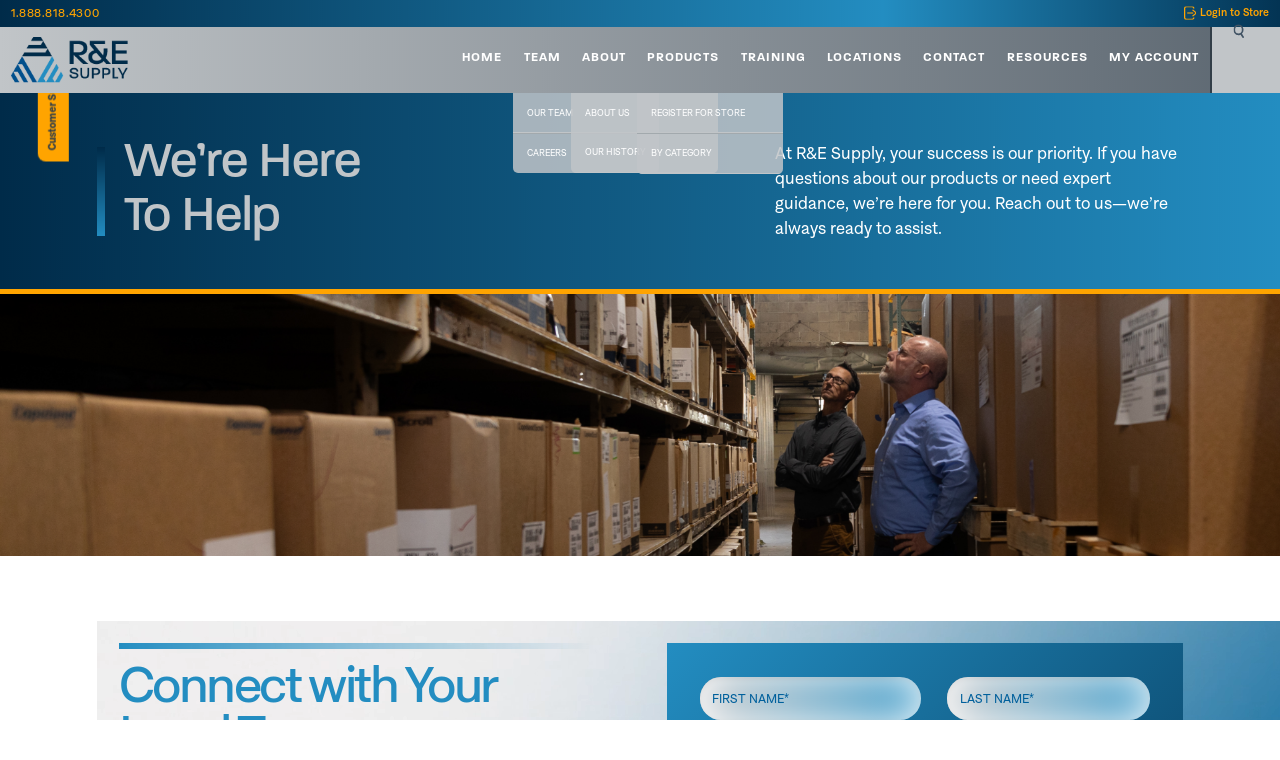

--- FILE ---
content_type: text/html; charset=utf-8
request_url: https://www.resupplyco.com/contact-us
body_size: 6206
content:
<!DOCTYPE html><!-- Last Published: Fri Dec 12 2025 14:16:49 GMT+0000 (Coordinated Universal Time) --><html data-wf-domain="www.resupplyco.com" data-wf-page="64ef51c31e5caf03a2a938fd" data-wf-site="64d29b12f035026da260b711"><head><meta charset="utf-8"/><title>Contact Us</title><meta content="Contact Us" property="og:title"/><meta content="Contact Us" property="twitter:title"/><meta content="width=device-width, initial-scale=1" name="viewport"/><link href="https://cdn.prod.website-files.com/64d29b12f035026da260b711/css/r-e-supply.shared.d76c995f3.css" rel="stylesheet" type="text/css"/><link href="https://fonts.googleapis.com" rel="preconnect"/><link href="https://fonts.gstatic.com" rel="preconnect" crossorigin="anonymous"/><script src="https://ajax.googleapis.com/ajax/libs/webfont/1.6.26/webfont.js" type="text/javascript"></script><script type="text/javascript">WebFont.load({  google: {    families: ["Martian Mono:regular"]  }});</script><script src="https://use.typekit.net/ufa8zpi.js" type="text/javascript"></script><script type="text/javascript">try{Typekit.load();}catch(e){}</script><script type="text/javascript">!function(o,c){var n=c.documentElement,t=" w-mod-";n.className+=t+"js",("ontouchstart"in o||o.DocumentTouch&&c instanceof DocumentTouch)&&(n.className+=t+"touch")}(window,document);</script><link href="https://cdn.prod.website-files.com/64d29b12f035026da260b711/6679c1bdf069a260930d6e5d_RE-SUPPLY-HORIZONTAL-PMS.png" rel="shortcut icon" type="image/x-icon"/><link href="https://cdn.prod.website-files.com/64d29b12f035026da260b711/6679c3b9eeec878caf91584b_RE-Web-Clip.png" rel="apple-touch-icon"/><link rel="stylesheet" href="https://cdn.jsdelivr.net/npm/swiper@11/swiper-bundle.min.css" />

<!-- Google Tag Manager -->
<script>(function(w,d,s,l,i){w[l]=w[l]||[];w[l].push({'gtm.start':
new Date().getTime(),event:'gtm.js'});var f=d.getElementsByTagName(s)[0],
j=d.createElement(s),dl=l!='dataLayer'?'&l='+l:'';j.async=true;j.src=
'https://www.googletagmanager.com/gtm.js?id='+i+dl;f.parentNode.insertBefore(j,f);
})(window,document,'script','dataLayer','GTM-5QG5DRCP');</script>
<!-- End Google Tag Manager -->
</head><body class="body"><div class="container"><div class="w-embed"><style>
.body {
 font-size: 0.8333333333333334vw;
}




cta{
overflow-x: none;
}


.jobs__job-requirement-item ul {
    list-style: none;
    padding-left: 0;
}

.jobs__job-requirement-item li:before {
    content: "+";
    margin-right: .3em;
}
</style></div><section class="nav"><div class="nav__top-container"><div id="w-node-_63704713-ae40-32a4-6d57-b2ad31ff1311-31ff130f" class="nav__top-left-container"><a href="tel:18004828400" class="link-block-4 w-inline-block"><div class="nav__phone">1.888.818.4300</div></a></div><div id="w-node-_63704713-ae40-32a4-6d57-b2ad31ff1314-31ff130f" class="nav__top-right-container"><a href="https://store.resupplyco.com/account/login" target="_blank" class="link-block-2 w-inline-block"><img src="https://cdn.prod.website-files.com/64d29b12f035026da260b711/65400553154dc219cb0e1221_Group%2096.svg" loading="lazy" alt="" class="image-3"/><div class="nav__login">Login to Store</div></a></div></div><div class="nav__bottom-container"><div id="w-node-_63704713-ae40-32a4-6d57-b2ad31ff131a-31ff130f" class="nav__bottom-right-container"><a href="/" class="w-inline-block"><img src="https://cdn.prod.website-files.com/64d29b12f035026da260b711/653bdbdc41c82fb4cde8c4d2_RE-header-logo.png" loading="lazy" alt="" class="image-5"/></a></div><div id="w-node-_63704713-ae40-32a4-6d57-b2ad31ff131c-31ff130f" class="nav__bottom-left-container"><div class="nav__nav-container"><div class="nav__nav-links"><a href="/" class="nav__nav-link w-inline-block"><div class="nav__nav-link-text">Home</div></a><div data-w-id="63704713-ae40-32a4-6d57-b2ad31ff1322" class="nav__nav-dropdown-container"><div class="nav__nav-dropdown"><a href="/team" class="nav__nav-dropdown-link w-inline-block"><div class="nav__nav-dropdown-link-text has-bottom-border">Our Team</div></a><a href="/careers" class="nav__nav-dropdown-link w-inline-block"><div class="nav__nav-dropdown-link-text has-top-border">Careers</div></a></div><div class="nav__nav-link"><div class="nav__nav-link-text">Team</div></div></div><div data-w-id="63704713-ae40-32a4-6d57-b2ad31ff132d" class="nav__nav-dropdown-container"><div class="nav__nav-dropdown"><a href="/about" class="nav__nav-dropdown-link w-inline-block"><div class="nav__nav-dropdown-link-text has-bottom-border">About Us</div></a><a href="/our-mission" class="nav__nav-dropdown-link w-inline-block"><div class="nav__nav-dropdown-link-text has-both-borders hidden">Our Mission</div></a><a href="/our-history" class="nav__nav-dropdown-link w-inline-block"><div class="nav__nav-dropdown-link-text has-bottom-border">Our History</div></a></div><div class="nav__nav-link"><div class="nav__nav-link-text">About</div></div></div><div data-w-id="63704713-ae40-32a4-6d57-b2ad31ff133b" class="nav__nav-dropdown-container"><div class="nav__nav-dropdown"><a href="https://store.resupplyco.com//account/createaccount" target="_blank" class="nav__nav-dropdown-link w-inline-block"><div class="nav__nav-dropdown-link-text has-bottom-border">Register for store</div></a><a href="https://store.resupplyco.com/catsearch/1/allcategories" class="nav__nav-dropdown-link w-inline-block"><div class="nav__nav-dropdown-link-text has-both-borders">By Category</div></a></div><div class="nav__nav-link"><div class="nav__nav-link-text">Products</div></div></div><a href="/training" class="nav__nav-link w-inline-block"><div class="nav__nav-link-text">Training</div></a><a href="/locations" class="nav__nav-link w-inline-block"><div class="nav__nav-link-text">Locations</div></a><a href="/contact-us" aria-current="page" class="nav__nav-link w-inline-block w--current"><div class="nav__nav-link-text">Contact</div></a><a href="/contractor-resources" class="nav__nav-link w-inline-block"><div class="nav__nav-link-text">Resources</div></a><a href="https://store.resupplyco.com/myaccount/myaccount" class="nav__nav-link w-inline-block"><div class="nav__nav-link-text">My account</div></a></div><article class="nav__search-container"><div data-w-id="63704713-ae40-32a4-6d57-b2ad31ff1353" class="div-block-8"><div class="div-block-6"><img src="https://cdn.prod.website-files.com/64d29b12f035026da260b711/654013e870b8a1cc0cdbf239_mag-glass.svg" loading="lazy" alt="" class="image-4"/></div><img src="https://cdn.prod.website-files.com/64d29b12f035026da260b711/653fe34d9bbe1387b496556d_Group%20356.svg" loading="lazy" width="20" alt="" class="image-2"/></div><div class="nav__search-bar"><div class="w-form"><form id="wf-form-Search-Form" name="wf-form-Search-Form" data-name="Search Form" method="get" class="form-2" data-wf-flow="38e9b714bc3c1ac6e6cd46f8" data-wf-page-id="64ef51c31e5caf03a2a938fd" data-wf-element-id="63704713-ae40-32a4-6d57-b2ad31ff1359"><label for="store-search" class="field-label">Search Our Products</label><input class="text-field-2 w-input" maxlength="256" name="Search-2" data-name="Search 2" placeholder="" type="text" id="store-search" required=""/><input type="submit" data-wait="Please wait..." class="submit-button-3 w-button" value="Submit"/><div class="w-embed w-script"><script>
var Webflow = Webflow || [];
Webflow.push(function() {

  // === Custom Form Handling ===
  
  // unbind webflow form handling
  $(document).off('submit');

  // new form handling
  $('#wf-form-Search-Form').submit(function(evt) {
    evt.preventDefault();
    var inputValue = $('#store-search').val();
    var newUrl = 'https://store.resupplyco.com/products/search/' + encodeURIComponent(inputValue);
    window.open(newUrl, '_blank');
    console.log(newUrl);
    
  });
});
</script></div></form><div class="w-form-done"><div>Thank you! Your submission has been received!</div></div><div class="w-form-fail"><div>Oops! Something went wrong while submitting the form.</div></div></div></div></article><nav data-w-id="3ae87b68-b159-f16e-ba7b-941929ebd8b3" class="c-menu-toggle"><div class="hamburger-line top"></div><div class="hamburger-line mid"></div><div class="hamburger-line bottom"></div></nav></div></div></div><div id="w-node-_14144f16-258b-490d-eb3e-61268eb39019-31ff130f" class="nav__mobile-menu-container"><div class="div-block-18"><div class="form-block-3 w-form"><form id="email-form" name="email-form" data-name="Email Form" method="get" class="nav__mobile-search-form" data-wf-page-id="64ef51c31e5caf03a2a938fd" data-wf-element-id="00efc9c0-fcac-ca7a-633b-76decd3ea148"><input class="nav__search-bar-text-field w-node-_00efc9c0-fcac-ca7a-633b-76decd3ea14e-31ff130f w-input" maxlength="256" name="Search-Query" data-name="Search Query" placeholder="Product Search" type="email" id="Search-Query" required=""/><input type="submit" data-wait="Please wait..." id="w-node-_00efc9c0-fcac-ca7a-633b-76decd3ea14f-31ff130f" class="submit-button-2 w-button" value="SEarch"/></form><div class="w-form-done"><div>Thank you! Your submission has been received!</div></div><div class="w-form-fail"><div>Oops! Something went wrong while submitting the form.</div></div></div><div class="div-block-17"><a href="/" class="nav__mobile-link-container w-inline-block"><div class="nav__mobile-link">Home</div></a><div data-w-id="547704a6-59d3-bff1-e2c3-34215890daf5" class="nav__mobile-link-container"><div class="nav__mobile-link-wrapper"><div class="nav__mobile-link">team</div><div class="btn__text btn__embed navbar__btn-arrow w-embed"><svg width="100%" height="100%" viewBox="0 0 100 88" fill="none" xmlns="http://www.w3.org/2000/svg">
<path d="M76.12 87.15H53.67L73.06 52.05H0V34.3H72.45L53.67 0H76.12L100 43.67L76.12 87.14V87.15Z" fill="currentColor"/>
</svg></div></div><div class="nav__mobile-dropdown-container"><a href="/team" class="nav__mobile-sub-link">Our Team</a><a href="/careers" class="nav__mobile-sub-link">Careers</a></div></div><div data-w-id="def1b97b-93c4-7620-3d1a-8ed40b34b8b7" class="nav__mobile-link-container"><div class="nav__mobile-link-wrapper"><div class="nav__mobile-link">about</div><div class="btn__text btn__embed navbar__btn-arrow w-embed"><svg width="" height="100%" viewBox="0 0 100 88" fill="none" xmlns="http://www.w3.org/2000/svg">
<path d="M76.12 87.15H53.67L73.06 52.05H0V34.3H72.45L53.67 0H76.12L100 43.67L76.12 87.14V87.15Z" fill="currentColor"/>
</svg></div></div><div class="nav__mobile-dropdown-container"><a href="/about" class="nav__mobile-sub-link">About Us</a><a href="/our-history" class="nav__mobile-sub-link">Our History</a><a href="/contractor-resources" class="nav__mobile-sub-link">Contractor Resources</a></div></div><div data-w-id="0fa9c65b-cc5e-ce4f-e5cc-08fd7bd71aa2" class="nav__mobile-link-container"><div class="nav__mobile-link-wrapper"><div class="nav__mobile-link">product</div><div class="btn__text btn__embed navbar__btn-arrow w-embed"><svg width="" height="100%" viewBox="0 0 100 88" fill="none" xmlns="http://www.w3.org/2000/svg">
<path d="M76.12 87.15H53.67L73.06 52.05H0V34.3H72.45L53.67 0H76.12L100 43.67L76.12 87.14V87.15Z" fill="currentColor"/>
</svg></div></div><div class="nav__mobile-dropdown-container"><a href="https://store.resupplyco.com/account/createaccount" class="nav__mobile-sub-link">Register for Store</a><a href="https://store.resupplyco.com/catsearch/1/allcategories" class="nav__mobile-sub-link">By Category</a></div></div><a href="/training" class="nav__mobile-link-container w-inline-block"><div class="nav__mobile-link">Training</div></a><a href="/locations" class="nav__mobile-link-container w-inline-block"><div class="nav__mobile-link">Locations</div></a><a href="/contact-us" aria-current="page" class="nav__mobile-link-container w-inline-block w--current"><div class="nav__mobile-link">Contact</div></a></div></div></div></section><a href="https://form.typeform.com/to/H2NcPAL1" target="_blank" class="feedback w-inline-block"><div class="feedback__link"><div class="feedback__link-text">Customer Survey</div></div></a><section class="hero-alt"><div class="hero-alt__container"><div id="w-node-_40c5290a-0fd9-45c4-5f4f-379d295b46be-a2a938fd" class="hero-alt__heading-container"><div class="hero-alt__line"></div><h1 class="hero-alt__heading">We’re Here<br/>To Help</h1></div><p class="hero-alt__paragraph">At R&amp;E Supply, your success is our priority. If you have questions about our products or need expert guidance, we’re here for you. Reach out to us—we’re always ready to assist.</p></div><div class="hero-alt__img-container"></div></section><section class="contact"><div data-poster-url="https://cdn.prod.website-files.com/64d29b12f035026da260b711%2F66746e89fad8572a4a45abd4_24-06-RE-Website-Partnership-CTA-Loop-poster-00001.jpg" data-video-urls="https://cdn.prod.website-files.com/64d29b12f035026da260b711%2F66746e89fad8572a4a45abd4_24-06-RE-Website-Partnership-CTA-Loop-transcode.mp4,https://cdn.prod.website-files.com/64d29b12f035026da260b711%2F66746e89fad8572a4a45abd4_24-06-RE-Website-Partnership-CTA-Loop-transcode.webm" data-autoplay="true" data-loop="true" data-wf-ignore="true" class="contact__background w-background-video w-background-video-atom"><video id="894ad98d-9a27-f125-290f-02c47efbddf5-video" autoplay="" loop="" style="background-image:url(&quot;https://cdn.prod.website-files.com/64d29b12f035026da260b711%2F66746e89fad8572a4a45abd4_24-06-RE-Website-Partnership-CTA-Loop-poster-00001.jpg&quot;)" muted="" playsinline="" data-wf-ignore="true" data-object-fit="cover"><source src="https://cdn.prod.website-files.com/64d29b12f035026da260b711%2F66746e89fad8572a4a45abd4_24-06-RE-Website-Partnership-CTA-Loop-transcode.mp4" data-wf-ignore="true"/><source src="https://cdn.prod.website-files.com/64d29b12f035026da260b711%2F66746e89fad8572a4a45abd4_24-06-RE-Website-Partnership-CTA-Loop-transcode.webm" data-wf-ignore="true"/></video><div class="contact__container"><div id="w-node-_894ad98d-9a27-f125-290f-02c47efbddf7-7efbddf4" class="content__text-container"><div class="divider alt-2"></div><h2 class="content__heading">Connect with Your Local Team</h2><h3 class="content__subheading">SEND US A MESSAGE OR CALL US</h3><p class="content__paragraph contact__paragraph">Your local team is just a call or message away. Whether you have specific questions about our products, need help with an HVACR challenge, or are interested in our training events, our team is ready to provide the answers and solutions you need.</p><a href="/locations" class="btn alt w-inline-block"><div class="btn__text">Locations</div><div class="btn__text btn__embed w-embed"><svg width="100%" height="100%" viewBox="0 0 100 88" fill="none" xmlns="http://www.w3.org/2000/svg">
<path d="M76.12 87.15H53.67L73.06 52.05H0V34.3H72.45L53.67 0H76.12L100 43.67L76.12 87.14V87.15Z" fill="currentColor"/>
</svg></div><div class="btn__background"></div></a></div><div id="w-node-_894ad98d-9a27-f125-290f-02c47efbde04-7efbddf4" class="contact__form-container w-form"><div id="w-node-_894ad98d-9a27-f125-290f-02c47efbde05-7efbddf4" class="w-embed"><style>
.contact__form-input::placeholder {
  color: var(--royal-blue);
  opacity: 1; /* Firefox */
}

.contact__form-input::-ms-input-placeholder { /* Edge 12 -18 */
  color: var(--royal-blue);
}
</style></div><form id="wf-form-Main-Contact" name="wf-form-Main-Contact" data-name="Main Contact" action="https://usebasin.com/f/c4482fed77e1" method="post" data-basin-form="true" class="contact__form" data-wf-page-id="64ef51c31e5caf03a2a938fd" data-wf-element-id="894ad98d-9a27-f125-290f-02c47efbde06"><input class="contact__form-input w-node-_894ad98d-9a27-f125-290f-02c47efbde07-7efbddf4 w-input" maxlength="256" name="First-Name" data-name="First Name" placeholder="First Name*" type="text" id="First-Name-3" required=""/><input class="contact__form-input w-node-_894ad98d-9a27-f125-290f-02c47efbde08-7efbddf4 w-input" maxlength="256" name="Last-Name" data-name="Last Name" placeholder="Last Name*" type="text" id="Last-Name-4" required=""/><input class="contact__form-input w-node-_894ad98d-9a27-f125-290f-02c47efbde09-7efbddf4 w-input" maxlength="256" name="Phone" data-name="Phone" placeholder="Phone*" type="tel" id="Phone-5" required=""/><input class="contact__form-input w-node-_894ad98d-9a27-f125-290f-02c47efbde0a-7efbddf4 w-input" maxlength="256" name="Email" data-name="Email" placeholder="Email*" type="email" id="Email-2" required=""/><input class="contact__form-input w-node-_894ad98d-9a27-f125-290f-02c47efbde0b-7efbddf4 w-input" maxlength="256" name="Company" data-name="Company" placeholder="Company" type="text" id="Company-3"/><input class="contact__form-input w-node-_894ad98d-9a27-f125-290f-02c47efbde0c-7efbddf4 w-input" maxlength="256" name="Title" data-name="Title" placeholder="Title" type="text" id="Title-3"/><textarea id="Message-3" name="Message" maxlength="5000" data-name="Message" placeholder="Message*" required="" class="contact__form-input body-field w-node-_894ad98d-9a27-f125-290f-02c47efbde0d-7efbddf4 w-input"></textarea><div id="w-node-_894ad98d-9a27-f125-290f-02c47efbde0e-7efbddf4" class="div-block-11"><input type="submit" data-wait="" class="submit-button w-button" value=""/><a href="#" class="btn w-inline-block"><div class="btn__text alt">Submit</div><div class="btn__background alt"></div><div class="btn__text btn__embed alt w-embed"><svg width="100%" height="100%" viewBox="0 0 100 88" fill="none" xmlns="http://www.w3.org/2000/svg">
<path d="M76.12 87.15H53.67L73.06 52.05H0V34.3H72.45L53.67 0H76.12L100 43.67L76.12 87.14V87.15Z" fill="currentColor"/>
</svg></div></a></div></form><div class="w-form-done"><div>Thank you! Your submission has been received!</div></div><div class="w-form-fail"><div>Oops! Something went wrong while submitting the form.</div></div></div></div></div></section><section class="footer"><div id="w-node-d7aabdcf-d8e4-09af-02cc-0407d6390b83-d6390b82" class="footer__left-container"><div class="footer__link-container"><h5 class="footer__heading">Contact Us</h5><a href="tel:18888184300" class="footer__link">1.888.818.4300</a></div><div class="footer__link-container"><h5 class="footer__heading">Our Locations</h5><a href="/locations/conway" class="footer__link">Conway</a><a href="/locations/fort-smith" class="footer__link">Fort Smith</a><a href="/locations/hot-springs" class="footer__link">Hot Springs</a><a href="/locations/jonesboro" class="footer__link">Jonesboro</a><a href="/locations/little-rock" class="footer__link">Little Rock</a><a href="/locations/pine-bluff" class="footer__link">Pine Bluff</a><a href="/locations/russellville" class="footer__link">Russellville</a><a href="/locations/searcy" class="footer__link">Searcy</a></div><div class="footer__link-container"><h5 class="footer__heading">Partner Resources</h5><a href="/contact-us" aria-current="page" class="footer__link w--current">Contact Us</a><a href="/contractor-resources" class="footer__link">contractor resources</a><a href="https://cdn.prod.website-files.com/64d29b12f035026da260b711/671b8c9af6ef9fdb4077acfb_RE-Suppliers.pdf" target="_blank" class="footer__link">Our suppliers</a><a href="/resources/create-a-r-e-account" class="footer__link">Create In-store account</a><a href="https://form.typeform.com/to/H2NcPAL1" target="_blank" class="footer__link">Customer Survey</a><a href="/terms-policies" class="footer__link">Terms &amp; Policies</a></div></div><div id="w-node-_3cae5dee-abab-6e3b-3555-92583e889690-d6390b82" class="footer__right-container"><img src="https://cdn.prod.website-files.com/64d29b12f035026da260b711/667558cf8501ecf769e2e7b5_RE-SUPPLY-HORIZONTAL-WHITE-TRANSPARENCY.png" loading="lazy" alt="" class="image-10"/></div><div id="w-node-_5a198ce6-b082-52e2-6ed0-0a5474af0292-d6390b82" class="copyright"><div id="w-node-_5a198ce6-b082-52e2-6ed0-0a5474af0293-d6390b82" class="copyright__left w-clearfix"><p class="copyright__unbound">©</p><div id="footer-year" class="copyright__year"></div><p class="copyright__unbound">R&amp;E Supply Company</p></div><a id="w-node-_5a198ce6-b082-52e2-6ed0-0a5474af0299-d6390b82" href="https://www.unboundcollective.com/" target="_blank" class="copyright__right w-inline-block w-clearfix"><p class="copyright__unbound">Built by:</p><img src="https://cdn.prod.website-files.com/64d29b12f035026da260b711/668eedea097d1593a1ffdcfd_UNBOUND-LOGOTYPE-FADED-WHITE%20(1).svg" loading="lazy" alt="" class="copyright__logo"/></a></div></section></div><script src="https://d3e54v103j8qbb.cloudfront.net/js/jquery-3.5.1.min.dc5e7f18c8.js?site=64d29b12f035026da260b711" type="text/javascript" integrity="sha256-9/aliU8dGd2tb6OSsuzixeV4y/faTqgFtohetphbbj0=" crossorigin="anonymous"></script><script src="https://cdn.prod.website-files.com/64d29b12f035026da260b711/js/r-e-supply.schunk.36b8fb49256177c8.js" type="text/javascript"></script><script src="https://cdn.prod.website-files.com/64d29b12f035026da260b711/js/r-e-supply.schunk.e09c3f0b7a7010d1.js" type="text/javascript"></script><script src="https://cdn.prod.website-files.com/64d29b12f035026da260b711/js/r-e-supply.2c06d61b.2ad8b90eaf262e8a.js" type="text/javascript"></script><script src="https://js.usebasin.com/v2.4.0.min.js" async></script>
<script src="https://cdn.jsdelivr.net/npm/swiper@11/swiper-bundle.min.js"></script>
<script>
$(document).ready(function () {
  new Swiper(".swiper", {
    rewind: true,
    direction:"vertical",
    navigation: {
      prevEl: '[data-arrow="prev"]',
      nextEl: '[data-arrow="next"]',
    },
    on: {
      beforeInit: function (swiper) {
        let maxCardHeight = 0;
        $(swiper.el)
          .find(".swiper-slide")
          .each((index, slideItem) => {
            maxCardHeight = Math.max(
              maxCardHeight,
              slideItem.getBoundingClientRect().height
            );
          });
        $(swiper.el).css("height", `${maxCardHeight}px`);
      },
    },
  });
});
</script>
<script>document.getElementById("footer-year").innerHTML = (new Date().getFullYear());</script></body></html>

--- FILE ---
content_type: text/css
request_url: https://cdn.prod.website-files.com/64d29b12f035026da260b711/css/r-e-supply.shared.d76c995f3.css
body_size: 28468
content:
html {
  -webkit-text-size-adjust: 100%;
  -ms-text-size-adjust: 100%;
  font-family: sans-serif;
}

body {
  margin: 0;
}

article, aside, details, figcaption, figure, footer, header, hgroup, main, menu, nav, section, summary {
  display: block;
}

audio, canvas, progress, video {
  vertical-align: baseline;
  display: inline-block;
}

audio:not([controls]) {
  height: 0;
  display: none;
}

[hidden], template {
  display: none;
}

a {
  background-color: #0000;
}

a:active, a:hover {
  outline: 0;
}

abbr[title] {
  border-bottom: 1px dotted;
}

b, strong {
  font-weight: bold;
}

dfn {
  font-style: italic;
}

h1 {
  margin: .67em 0;
  font-size: 2em;
}

mark {
  color: #000;
  background: #ff0;
}

small {
  font-size: 80%;
}

sub, sup {
  vertical-align: baseline;
  font-size: 75%;
  line-height: 0;
  position: relative;
}

sup {
  top: -.5em;
}

sub {
  bottom: -.25em;
}

img {
  border: 0;
}

svg:not(:root) {
  overflow: hidden;
}

hr {
  box-sizing: content-box;
  height: 0;
}

pre {
  overflow: auto;
}

code, kbd, pre, samp {
  font-family: monospace;
  font-size: 1em;
}

button, input, optgroup, select, textarea {
  color: inherit;
  font: inherit;
  margin: 0;
}

button {
  overflow: visible;
}

button, select {
  text-transform: none;
}

button, html input[type="button"], input[type="reset"] {
  -webkit-appearance: button;
  cursor: pointer;
}

button[disabled], html input[disabled] {
  cursor: default;
}

button::-moz-focus-inner, input::-moz-focus-inner {
  border: 0;
  padding: 0;
}

input {
  line-height: normal;
}

input[type="checkbox"], input[type="radio"] {
  box-sizing: border-box;
  padding: 0;
}

input[type="number"]::-webkit-inner-spin-button, input[type="number"]::-webkit-outer-spin-button {
  height: auto;
}

input[type="search"] {
  -webkit-appearance: none;
}

input[type="search"]::-webkit-search-cancel-button, input[type="search"]::-webkit-search-decoration {
  -webkit-appearance: none;
}

legend {
  border: 0;
  padding: 0;
}

textarea {
  overflow: auto;
}

optgroup {
  font-weight: bold;
}

table {
  border-collapse: collapse;
  border-spacing: 0;
}

td, th {
  padding: 0;
}

@font-face {
  font-family: webflow-icons;
  src: url("[data-uri]") format("truetype");
  font-weight: normal;
  font-style: normal;
}

[class^="w-icon-"], [class*=" w-icon-"] {
  speak: none;
  font-variant: normal;
  text-transform: none;
  -webkit-font-smoothing: antialiased;
  -moz-osx-font-smoothing: grayscale;
  font-style: normal;
  font-weight: normal;
  line-height: 1;
  font-family: webflow-icons !important;
}

.w-icon-slider-right:before {
  content: "";
}

.w-icon-slider-left:before {
  content: "";
}

.w-icon-nav-menu:before {
  content: "";
}

.w-icon-arrow-down:before, .w-icon-dropdown-toggle:before {
  content: "";
}

.w-icon-file-upload-remove:before {
  content: "";
}

.w-icon-file-upload-icon:before {
  content: "";
}

* {
  box-sizing: border-box;
}

html {
  height: 100%;
}

body {
  color: #333;
  background-color: #fff;
  min-height: 100%;
  margin: 0;
  font-family: Arial, sans-serif;
  font-size: 14px;
  line-height: 20px;
}

img {
  vertical-align: middle;
  max-width: 100%;
  display: inline-block;
}

html.w-mod-touch * {
  background-attachment: scroll !important;
}

.w-block {
  display: block;
}

.w-inline-block {
  max-width: 100%;
  display: inline-block;
}

.w-clearfix:before, .w-clearfix:after {
  content: " ";
  grid-area: 1 / 1 / 2 / 2;
  display: table;
}

.w-clearfix:after {
  clear: both;
}

.w-hidden {
  display: none;
}

.w-button {
  color: #fff;
  line-height: inherit;
  cursor: pointer;
  background-color: #3898ec;
  border: 0;
  border-radius: 0;
  padding: 9px 15px;
  text-decoration: none;
  display: inline-block;
}

input.w-button {
  -webkit-appearance: button;
}

html[data-w-dynpage] [data-w-cloak] {
  color: #0000 !important;
}

.w-code-block {
  margin: unset;
}

pre.w-code-block code {
  all: inherit;
}

.w-optimization {
  display: contents;
}

.w-webflow-badge, .w-webflow-badge > img {
  box-sizing: unset;
  width: unset;
  height: unset;
  max-height: unset;
  max-width: unset;
  min-height: unset;
  min-width: unset;
  margin: unset;
  padding: unset;
  float: unset;
  clear: unset;
  border: unset;
  border-radius: unset;
  background: unset;
  background-image: unset;
  background-position: unset;
  background-size: unset;
  background-repeat: unset;
  background-origin: unset;
  background-clip: unset;
  background-attachment: unset;
  background-color: unset;
  box-shadow: unset;
  transform: unset;
  direction: unset;
  font-family: unset;
  font-weight: unset;
  color: unset;
  font-size: unset;
  line-height: unset;
  font-style: unset;
  font-variant: unset;
  text-align: unset;
  letter-spacing: unset;
  -webkit-text-decoration: unset;
  text-decoration: unset;
  text-indent: unset;
  text-transform: unset;
  list-style-type: unset;
  text-shadow: unset;
  vertical-align: unset;
  cursor: unset;
  white-space: unset;
  word-break: unset;
  word-spacing: unset;
  word-wrap: unset;
  transition: unset;
}

.w-webflow-badge {
  white-space: nowrap;
  cursor: pointer;
  box-shadow: 0 0 0 1px #0000001a, 0 1px 3px #0000001a;
  visibility: visible !important;
  opacity: 1 !important;
  z-index: 2147483647 !important;
  color: #aaadb0 !important;
  overflow: unset !important;
  background-color: #fff !important;
  border-radius: 3px !important;
  width: auto !important;
  height: auto !important;
  margin: 0 !important;
  padding: 6px !important;
  font-size: 12px !important;
  line-height: 14px !important;
  text-decoration: none !important;
  display: inline-block !important;
  position: fixed !important;
  inset: auto 12px 12px auto !important;
  transform: none !important;
}

.w-webflow-badge > img {
  position: unset;
  visibility: unset !important;
  opacity: 1 !important;
  vertical-align: middle !important;
  display: inline-block !important;
}

h1, h2, h3, h4, h5, h6 {
  margin-bottom: 10px;
  font-weight: bold;
}

h1 {
  margin-top: 20px;
  font-size: 38px;
  line-height: 44px;
}

h2 {
  margin-top: 20px;
  font-size: 32px;
  line-height: 36px;
}

h3 {
  margin-top: 20px;
  font-size: 24px;
  line-height: 30px;
}

h4 {
  margin-top: 10px;
  font-size: 18px;
  line-height: 24px;
}

h5 {
  margin-top: 10px;
  font-size: 14px;
  line-height: 20px;
}

h6 {
  margin-top: 10px;
  font-size: 12px;
  line-height: 18px;
}

p {
  margin-top: 0;
  margin-bottom: 10px;
}

blockquote {
  border-left: 5px solid #e2e2e2;
  margin: 0 0 10px;
  padding: 10px 20px;
  font-size: 18px;
  line-height: 22px;
}

figure {
  margin: 0 0 10px;
}

figcaption {
  text-align: center;
  margin-top: 5px;
}

ul, ol {
  margin-top: 0;
  margin-bottom: 10px;
  padding-left: 40px;
}

.w-list-unstyled {
  padding-left: 0;
  list-style: none;
}

.w-embed:before, .w-embed:after {
  content: " ";
  grid-area: 1 / 1 / 2 / 2;
  display: table;
}

.w-embed:after {
  clear: both;
}

.w-video {
  width: 100%;
  padding: 0;
  position: relative;
}

.w-video iframe, .w-video object, .w-video embed {
  border: none;
  width: 100%;
  height: 100%;
  position: absolute;
  top: 0;
  left: 0;
}

fieldset {
  border: 0;
  margin: 0;
  padding: 0;
}

button, [type="button"], [type="reset"] {
  cursor: pointer;
  -webkit-appearance: button;
  border: 0;
}

.w-form {
  margin: 0 0 15px;
}

.w-form-done {
  text-align: center;
  background-color: #ddd;
  padding: 20px;
  display: none;
}

.w-form-fail {
  background-color: #ffdede;
  margin-top: 10px;
  padding: 10px;
  display: none;
}

label {
  margin-bottom: 5px;
  font-weight: bold;
  display: block;
}

.w-input, .w-select {
  color: #333;
  vertical-align: middle;
  background-color: #fff;
  border: 1px solid #ccc;
  width: 100%;
  height: 38px;
  margin-bottom: 10px;
  padding: 8px 12px;
  font-size: 14px;
  line-height: 1.42857;
  display: block;
}

.w-input::placeholder, .w-select::placeholder {
  color: #999;
}

.w-input:focus, .w-select:focus {
  border-color: #3898ec;
  outline: 0;
}

.w-input[disabled], .w-select[disabled], .w-input[readonly], .w-select[readonly], fieldset[disabled] .w-input, fieldset[disabled] .w-select {
  cursor: not-allowed;
}

.w-input[disabled]:not(.w-input-disabled), .w-select[disabled]:not(.w-input-disabled), .w-input[readonly], .w-select[readonly], fieldset[disabled]:not(.w-input-disabled) .w-input, fieldset[disabled]:not(.w-input-disabled) .w-select {
  background-color: #eee;
}

textarea.w-input, textarea.w-select {
  height: auto;
}

.w-select {
  background-color: #f3f3f3;
}

.w-select[multiple] {
  height: auto;
}

.w-form-label {
  cursor: pointer;
  margin-bottom: 0;
  font-weight: normal;
  display: inline-block;
}

.w-radio {
  margin-bottom: 5px;
  padding-left: 20px;
  display: block;
}

.w-radio:before, .w-radio:after {
  content: " ";
  grid-area: 1 / 1 / 2 / 2;
  display: table;
}

.w-radio:after {
  clear: both;
}

.w-radio-input {
  float: left;
  margin: 3px 0 0 -20px;
  line-height: normal;
}

.w-file-upload {
  margin-bottom: 10px;
  display: block;
}

.w-file-upload-input {
  opacity: 0;
  z-index: -100;
  width: .1px;
  height: .1px;
  position: absolute;
  overflow: hidden;
}

.w-file-upload-default, .w-file-upload-uploading, .w-file-upload-success {
  color: #333;
  display: inline-block;
}

.w-file-upload-error {
  margin-top: 10px;
  display: block;
}

.w-file-upload-default.w-hidden, .w-file-upload-uploading.w-hidden, .w-file-upload-error.w-hidden, .w-file-upload-success.w-hidden {
  display: none;
}

.w-file-upload-uploading-btn {
  cursor: pointer;
  background-color: #fafafa;
  border: 1px solid #ccc;
  margin: 0;
  padding: 8px 12px;
  font-size: 14px;
  font-weight: normal;
  display: flex;
}

.w-file-upload-file {
  background-color: #fafafa;
  border: 1px solid #ccc;
  flex-grow: 1;
  justify-content: space-between;
  margin: 0;
  padding: 8px 9px 8px 11px;
  display: flex;
}

.w-file-upload-file-name {
  font-size: 14px;
  font-weight: normal;
  display: block;
}

.w-file-remove-link {
  cursor: pointer;
  width: auto;
  height: auto;
  margin-top: 3px;
  margin-left: 10px;
  padding: 3px;
  display: block;
}

.w-icon-file-upload-remove {
  margin: auto;
  font-size: 10px;
}

.w-file-upload-error-msg {
  color: #ea384c;
  padding: 2px 0;
  display: inline-block;
}

.w-file-upload-info {
  padding: 0 12px;
  line-height: 38px;
  display: inline-block;
}

.w-file-upload-label {
  cursor: pointer;
  background-color: #fafafa;
  border: 1px solid #ccc;
  margin: 0;
  padding: 8px 12px;
  font-size: 14px;
  font-weight: normal;
  display: inline-block;
}

.w-icon-file-upload-icon, .w-icon-file-upload-uploading {
  width: 20px;
  margin-right: 8px;
  display: inline-block;
}

.w-icon-file-upload-uploading {
  height: 20px;
}

.w-container {
  max-width: 940px;
  margin-left: auto;
  margin-right: auto;
}

.w-container:before, .w-container:after {
  content: " ";
  grid-area: 1 / 1 / 2 / 2;
  display: table;
}

.w-container:after {
  clear: both;
}

.w-container .w-row {
  margin-left: -10px;
  margin-right: -10px;
}

.w-row:before, .w-row:after {
  content: " ";
  grid-area: 1 / 1 / 2 / 2;
  display: table;
}

.w-row:after {
  clear: both;
}

.w-row .w-row {
  margin-left: 0;
  margin-right: 0;
}

.w-col {
  float: left;
  width: 100%;
  min-height: 1px;
  padding-left: 10px;
  padding-right: 10px;
  position: relative;
}

.w-col .w-col {
  padding-left: 0;
  padding-right: 0;
}

.w-col-1 {
  width: 8.33333%;
}

.w-col-2 {
  width: 16.6667%;
}

.w-col-3 {
  width: 25%;
}

.w-col-4 {
  width: 33.3333%;
}

.w-col-5 {
  width: 41.6667%;
}

.w-col-6 {
  width: 50%;
}

.w-col-7 {
  width: 58.3333%;
}

.w-col-8 {
  width: 66.6667%;
}

.w-col-9 {
  width: 75%;
}

.w-col-10 {
  width: 83.3333%;
}

.w-col-11 {
  width: 91.6667%;
}

.w-col-12 {
  width: 100%;
}

.w-hidden-main {
  display: none !important;
}

@media screen and (max-width: 991px) {
  .w-container {
    max-width: 728px;
  }

  .w-hidden-main {
    display: inherit !important;
  }

  .w-hidden-medium {
    display: none !important;
  }

  .w-col-medium-1 {
    width: 8.33333%;
  }

  .w-col-medium-2 {
    width: 16.6667%;
  }

  .w-col-medium-3 {
    width: 25%;
  }

  .w-col-medium-4 {
    width: 33.3333%;
  }

  .w-col-medium-5 {
    width: 41.6667%;
  }

  .w-col-medium-6 {
    width: 50%;
  }

  .w-col-medium-7 {
    width: 58.3333%;
  }

  .w-col-medium-8 {
    width: 66.6667%;
  }

  .w-col-medium-9 {
    width: 75%;
  }

  .w-col-medium-10 {
    width: 83.3333%;
  }

  .w-col-medium-11 {
    width: 91.6667%;
  }

  .w-col-medium-12 {
    width: 100%;
  }

  .w-col-stack {
    width: 100%;
    left: auto;
    right: auto;
  }
}

@media screen and (max-width: 767px) {
  .w-hidden-main, .w-hidden-medium {
    display: inherit !important;
  }

  .w-hidden-small {
    display: none !important;
  }

  .w-row, .w-container .w-row {
    margin-left: 0;
    margin-right: 0;
  }

  .w-col {
    width: 100%;
    left: auto;
    right: auto;
  }

  .w-col-small-1 {
    width: 8.33333%;
  }

  .w-col-small-2 {
    width: 16.6667%;
  }

  .w-col-small-3 {
    width: 25%;
  }

  .w-col-small-4 {
    width: 33.3333%;
  }

  .w-col-small-5 {
    width: 41.6667%;
  }

  .w-col-small-6 {
    width: 50%;
  }

  .w-col-small-7 {
    width: 58.3333%;
  }

  .w-col-small-8 {
    width: 66.6667%;
  }

  .w-col-small-9 {
    width: 75%;
  }

  .w-col-small-10 {
    width: 83.3333%;
  }

  .w-col-small-11 {
    width: 91.6667%;
  }

  .w-col-small-12 {
    width: 100%;
  }
}

@media screen and (max-width: 479px) {
  .w-container {
    max-width: none;
  }

  .w-hidden-main, .w-hidden-medium, .w-hidden-small {
    display: inherit !important;
  }

  .w-hidden-tiny {
    display: none !important;
  }

  .w-col {
    width: 100%;
  }

  .w-col-tiny-1 {
    width: 8.33333%;
  }

  .w-col-tiny-2 {
    width: 16.6667%;
  }

  .w-col-tiny-3 {
    width: 25%;
  }

  .w-col-tiny-4 {
    width: 33.3333%;
  }

  .w-col-tiny-5 {
    width: 41.6667%;
  }

  .w-col-tiny-6 {
    width: 50%;
  }

  .w-col-tiny-7 {
    width: 58.3333%;
  }

  .w-col-tiny-8 {
    width: 66.6667%;
  }

  .w-col-tiny-9 {
    width: 75%;
  }

  .w-col-tiny-10 {
    width: 83.3333%;
  }

  .w-col-tiny-11 {
    width: 91.6667%;
  }

  .w-col-tiny-12 {
    width: 100%;
  }
}

.w-widget {
  position: relative;
}

.w-widget-map {
  width: 100%;
  height: 400px;
}

.w-widget-map label {
  width: auto;
  display: inline;
}

.w-widget-map img {
  max-width: inherit;
}

.w-widget-map .gm-style-iw {
  text-align: center;
}

.w-widget-map .gm-style-iw > button {
  display: none !important;
}

.w-widget-twitter {
  overflow: hidden;
}

.w-widget-twitter-count-shim {
  vertical-align: top;
  text-align: center;
  background: #fff;
  border: 1px solid #758696;
  border-radius: 3px;
  width: 28px;
  height: 20px;
  display: inline-block;
  position: relative;
}

.w-widget-twitter-count-shim * {
  pointer-events: none;
  -webkit-user-select: none;
  user-select: none;
}

.w-widget-twitter-count-shim .w-widget-twitter-count-inner {
  text-align: center;
  color: #999;
  font-family: serif;
  font-size: 15px;
  line-height: 12px;
  position: relative;
}

.w-widget-twitter-count-shim .w-widget-twitter-count-clear {
  display: block;
  position: relative;
}

.w-widget-twitter-count-shim.w--large {
  width: 36px;
  height: 28px;
}

.w-widget-twitter-count-shim.w--large .w-widget-twitter-count-inner {
  font-size: 18px;
  line-height: 18px;
}

.w-widget-twitter-count-shim:not(.w--vertical) {
  margin-left: 5px;
  margin-right: 8px;
}

.w-widget-twitter-count-shim:not(.w--vertical).w--large {
  margin-left: 6px;
}

.w-widget-twitter-count-shim:not(.w--vertical):before, .w-widget-twitter-count-shim:not(.w--vertical):after {
  content: " ";
  pointer-events: none;
  border: solid #0000;
  width: 0;
  height: 0;
  position: absolute;
  top: 50%;
  left: 0;
}

.w-widget-twitter-count-shim:not(.w--vertical):before {
  border-width: 4px;
  border-color: #75869600 #5d6c7b #75869600 #75869600;
  margin-top: -4px;
  margin-left: -9px;
}

.w-widget-twitter-count-shim:not(.w--vertical).w--large:before {
  border-width: 5px;
  margin-top: -5px;
  margin-left: -10px;
}

.w-widget-twitter-count-shim:not(.w--vertical):after {
  border-width: 4px;
  border-color: #fff0 #fff #fff0 #fff0;
  margin-top: -4px;
  margin-left: -8px;
}

.w-widget-twitter-count-shim:not(.w--vertical).w--large:after {
  border-width: 5px;
  margin-top: -5px;
  margin-left: -9px;
}

.w-widget-twitter-count-shim.w--vertical {
  width: 61px;
  height: 33px;
  margin-bottom: 8px;
}

.w-widget-twitter-count-shim.w--vertical:before, .w-widget-twitter-count-shim.w--vertical:after {
  content: " ";
  pointer-events: none;
  border: solid #0000;
  width: 0;
  height: 0;
  position: absolute;
  top: 100%;
  left: 50%;
}

.w-widget-twitter-count-shim.w--vertical:before {
  border-width: 5px;
  border-color: #5d6c7b #75869600 #75869600;
  margin-left: -5px;
}

.w-widget-twitter-count-shim.w--vertical:after {
  border-width: 4px;
  border-color: #fff #fff0 #fff0;
  margin-left: -4px;
}

.w-widget-twitter-count-shim.w--vertical .w-widget-twitter-count-inner {
  font-size: 18px;
  line-height: 22px;
}

.w-widget-twitter-count-shim.w--vertical.w--large {
  width: 76px;
}

.w-background-video {
  color: #fff;
  height: 500px;
  position: relative;
  overflow: hidden;
}

.w-background-video > video {
  object-fit: cover;
  z-index: -100;
  background-position: 50%;
  background-size: cover;
  width: 100%;
  height: 100%;
  margin: auto;
  position: absolute;
  inset: -100%;
}

.w-background-video > video::-webkit-media-controls-start-playback-button {
  -webkit-appearance: none;
  display: none !important;
}

.w-background-video--control {
  background-color: #0000;
  padding: 0;
  position: absolute;
  bottom: 1em;
  right: 1em;
}

.w-background-video--control > [hidden] {
  display: none !important;
}

.w-slider {
  text-align: center;
  clear: both;
  -webkit-tap-highlight-color: #0000;
  tap-highlight-color: #0000;
  background: #ddd;
  height: 300px;
  position: relative;
}

.w-slider-mask {
  z-index: 1;
  white-space: nowrap;
  height: 100%;
  display: block;
  position: relative;
  left: 0;
  right: 0;
  overflow: hidden;
}

.w-slide {
  vertical-align: top;
  white-space: normal;
  text-align: left;
  width: 100%;
  height: 100%;
  display: inline-block;
  position: relative;
}

.w-slider-nav {
  z-index: 2;
  text-align: center;
  -webkit-tap-highlight-color: #0000;
  tap-highlight-color: #0000;
  height: 40px;
  margin: auto;
  padding-top: 10px;
  position: absolute;
  inset: auto 0 0;
}

.w-slider-nav.w-round > div {
  border-radius: 100%;
}

.w-slider-nav.w-num > div {
  font-size: inherit;
  line-height: inherit;
  width: auto;
  height: auto;
  padding: .2em .5em;
}

.w-slider-nav.w-shadow > div {
  box-shadow: 0 0 3px #3336;
}

.w-slider-nav-invert {
  color: #fff;
}

.w-slider-nav-invert > div {
  background-color: #2226;
}

.w-slider-nav-invert > div.w-active {
  background-color: #222;
}

.w-slider-dot {
  cursor: pointer;
  background-color: #fff6;
  width: 1em;
  height: 1em;
  margin: 0 3px .5em;
  transition: background-color .1s, color .1s;
  display: inline-block;
  position: relative;
}

.w-slider-dot.w-active {
  background-color: #fff;
}

.w-slider-dot:focus {
  outline: none;
  box-shadow: 0 0 0 2px #fff;
}

.w-slider-dot:focus.w-active {
  box-shadow: none;
}

.w-slider-arrow-left, .w-slider-arrow-right {
  cursor: pointer;
  color: #fff;
  -webkit-tap-highlight-color: #0000;
  tap-highlight-color: #0000;
  -webkit-user-select: none;
  user-select: none;
  width: 80px;
  margin: auto;
  font-size: 40px;
  position: absolute;
  inset: 0;
  overflow: hidden;
}

.w-slider-arrow-left [class^="w-icon-"], .w-slider-arrow-right [class^="w-icon-"], .w-slider-arrow-left [class*=" w-icon-"], .w-slider-arrow-right [class*=" w-icon-"] {
  position: absolute;
}

.w-slider-arrow-left:focus, .w-slider-arrow-right:focus {
  outline: 0;
}

.w-slider-arrow-left {
  z-index: 3;
  right: auto;
}

.w-slider-arrow-right {
  z-index: 4;
  left: auto;
}

.w-icon-slider-left, .w-icon-slider-right {
  width: 1em;
  height: 1em;
  margin: auto;
  inset: 0;
}

.w-slider-aria-label {
  clip: rect(0 0 0 0);
  border: 0;
  width: 1px;
  height: 1px;
  margin: -1px;
  padding: 0;
  position: absolute;
  overflow: hidden;
}

.w-slider-force-show {
  display: block !important;
}

.w-dropdown {
  text-align: left;
  z-index: 900;
  margin-left: auto;
  margin-right: auto;
  display: inline-block;
  position: relative;
}

.w-dropdown-btn, .w-dropdown-toggle, .w-dropdown-link {
  vertical-align: top;
  color: #222;
  text-align: left;
  white-space: nowrap;
  margin-left: auto;
  margin-right: auto;
  padding: 20px;
  text-decoration: none;
  position: relative;
}

.w-dropdown-toggle {
  -webkit-user-select: none;
  user-select: none;
  cursor: pointer;
  padding-right: 40px;
  display: inline-block;
}

.w-dropdown-toggle:focus {
  outline: 0;
}

.w-icon-dropdown-toggle {
  width: 1em;
  height: 1em;
  margin: auto 20px auto auto;
  position: absolute;
  top: 0;
  bottom: 0;
  right: 0;
}

.w-dropdown-list {
  background: #ddd;
  min-width: 100%;
  display: none;
  position: absolute;
}

.w-dropdown-list.w--open {
  display: block;
}

.w-dropdown-link {
  color: #222;
  padding: 10px 20px;
  display: block;
}

.w-dropdown-link.w--current {
  color: #0082f3;
}

.w-dropdown-link:focus {
  outline: 0;
}

@media screen and (max-width: 767px) {
  .w-nav-brand {
    padding-left: 10px;
  }
}

.w-lightbox-backdrop {
  cursor: auto;
  letter-spacing: normal;
  text-indent: 0;
  text-shadow: none;
  text-transform: none;
  visibility: visible;
  white-space: normal;
  word-break: normal;
  word-spacing: normal;
  word-wrap: normal;
  color: #fff;
  text-align: center;
  z-index: 2000;
  opacity: 0;
  -webkit-user-select: none;
  -moz-user-select: none;
  -webkit-tap-highlight-color: transparent;
  background: #000000e6;
  outline: 0;
  font-family: Helvetica Neue, Helvetica, Ubuntu, Segoe UI, Verdana, sans-serif;
  font-size: 17px;
  font-style: normal;
  font-weight: 300;
  line-height: 1.2;
  list-style: disc;
  position: fixed;
  inset: 0;
  -webkit-transform: translate(0);
}

.w-lightbox-backdrop, .w-lightbox-container {
  -webkit-overflow-scrolling: touch;
  height: 100%;
  overflow: auto;
}

.w-lightbox-content {
  height: 100vh;
  position: relative;
  overflow: hidden;
}

.w-lightbox-view {
  opacity: 0;
  width: 100vw;
  height: 100vh;
  position: absolute;
}

.w-lightbox-view:before {
  content: "";
  height: 100vh;
}

.w-lightbox-group, .w-lightbox-group .w-lightbox-view, .w-lightbox-group .w-lightbox-view:before {
  height: 86vh;
}

.w-lightbox-frame, .w-lightbox-view:before {
  vertical-align: middle;
  display: inline-block;
}

.w-lightbox-figure {
  margin: 0;
  position: relative;
}

.w-lightbox-group .w-lightbox-figure {
  cursor: pointer;
}

.w-lightbox-img {
  width: auto;
  max-width: none;
  height: auto;
}

.w-lightbox-image {
  float: none;
  max-width: 100vw;
  max-height: 100vh;
  display: block;
}

.w-lightbox-group .w-lightbox-image {
  max-height: 86vh;
}

.w-lightbox-caption {
  text-align: left;
  text-overflow: ellipsis;
  white-space: nowrap;
  background: #0006;
  padding: .5em 1em;
  position: absolute;
  bottom: 0;
  left: 0;
  right: 0;
  overflow: hidden;
}

.w-lightbox-embed {
  width: 100%;
  height: 100%;
  position: absolute;
  inset: 0;
}

.w-lightbox-control {
  cursor: pointer;
  background-position: center;
  background-repeat: no-repeat;
  background-size: 24px;
  width: 4em;
  transition: all .3s;
  position: absolute;
  top: 0;
}

.w-lightbox-left {
  background-image: url("[data-uri]");
  display: none;
  bottom: 0;
  left: 0;
}

.w-lightbox-right {
  background-image: url("[data-uri]");
  display: none;
  bottom: 0;
  right: 0;
}

.w-lightbox-close {
  background-image: url("[data-uri]");
  background-size: 18px;
  height: 2.6em;
  right: 0;
}

.w-lightbox-strip {
  white-space: nowrap;
  padding: 0 1vh;
  line-height: 0;
  position: absolute;
  bottom: 0;
  left: 0;
  right: 0;
  overflow: auto hidden;
}

.w-lightbox-item {
  box-sizing: content-box;
  cursor: pointer;
  width: 10vh;
  padding: 2vh 1vh;
  display: inline-block;
  -webkit-transform: translate3d(0, 0, 0);
}

.w-lightbox-active {
  opacity: .3;
}

.w-lightbox-thumbnail {
  background: #222;
  height: 10vh;
  position: relative;
  overflow: hidden;
}

.w-lightbox-thumbnail-image {
  position: absolute;
  top: 0;
  left: 0;
}

.w-lightbox-thumbnail .w-lightbox-tall {
  width: 100%;
  top: 50%;
  transform: translate(0, -50%);
}

.w-lightbox-thumbnail .w-lightbox-wide {
  height: 100%;
  left: 50%;
  transform: translate(-50%);
}

.w-lightbox-spinner {
  box-sizing: border-box;
  border: 5px solid #0006;
  border-radius: 50%;
  width: 40px;
  height: 40px;
  margin-top: -20px;
  margin-left: -20px;
  animation: .8s linear infinite spin;
  position: absolute;
  top: 50%;
  left: 50%;
}

.w-lightbox-spinner:after {
  content: "";
  border: 3px solid #0000;
  border-bottom-color: #fff;
  border-radius: 50%;
  position: absolute;
  inset: -4px;
}

.w-lightbox-hide {
  display: none;
}

.w-lightbox-noscroll {
  overflow: hidden;
}

@media (min-width: 768px) {
  .w-lightbox-content {
    height: 96vh;
    margin-top: 2vh;
  }

  .w-lightbox-view, .w-lightbox-view:before {
    height: 96vh;
  }

  .w-lightbox-group, .w-lightbox-group .w-lightbox-view, .w-lightbox-group .w-lightbox-view:before {
    height: 84vh;
  }

  .w-lightbox-image {
    max-width: 96vw;
    max-height: 96vh;
  }

  .w-lightbox-group .w-lightbox-image {
    max-width: 82.3vw;
    max-height: 84vh;
  }

  .w-lightbox-left, .w-lightbox-right {
    opacity: .5;
    display: block;
  }

  .w-lightbox-close {
    opacity: .8;
  }

  .w-lightbox-control:hover {
    opacity: 1;
  }
}

.w-lightbox-inactive, .w-lightbox-inactive:hover {
  opacity: 0;
}

.w-richtext:before, .w-richtext:after {
  content: " ";
  grid-area: 1 / 1 / 2 / 2;
  display: table;
}

.w-richtext:after {
  clear: both;
}

.w-richtext[contenteditable="true"]:before, .w-richtext[contenteditable="true"]:after {
  white-space: initial;
}

.w-richtext ol, .w-richtext ul {
  overflow: hidden;
}

.w-richtext .w-richtext-figure-selected.w-richtext-figure-type-video div:after, .w-richtext .w-richtext-figure-selected[data-rt-type="video"] div:after, .w-richtext .w-richtext-figure-selected.w-richtext-figure-type-image div, .w-richtext .w-richtext-figure-selected[data-rt-type="image"] div {
  outline: 2px solid #2895f7;
}

.w-richtext figure.w-richtext-figure-type-video > div:after, .w-richtext figure[data-rt-type="video"] > div:after {
  content: "";
  display: none;
  position: absolute;
  inset: 0;
}

.w-richtext figure {
  max-width: 60%;
  position: relative;
}

.w-richtext figure > div:before {
  cursor: default !important;
}

.w-richtext figure img {
  width: 100%;
}

.w-richtext figure figcaption.w-richtext-figcaption-placeholder {
  opacity: .6;
}

.w-richtext figure div {
  color: #0000;
  font-size: 0;
}

.w-richtext figure.w-richtext-figure-type-image, .w-richtext figure[data-rt-type="image"] {
  display: table;
}

.w-richtext figure.w-richtext-figure-type-image > div, .w-richtext figure[data-rt-type="image"] > div {
  display: inline-block;
}

.w-richtext figure.w-richtext-figure-type-image > figcaption, .w-richtext figure[data-rt-type="image"] > figcaption {
  caption-side: bottom;
  display: table-caption;
}

.w-richtext figure.w-richtext-figure-type-video, .w-richtext figure[data-rt-type="video"] {
  width: 60%;
  height: 0;
}

.w-richtext figure.w-richtext-figure-type-video iframe, .w-richtext figure[data-rt-type="video"] iframe {
  width: 100%;
  height: 100%;
  position: absolute;
  top: 0;
  left: 0;
}

.w-richtext figure.w-richtext-figure-type-video > div, .w-richtext figure[data-rt-type="video"] > div {
  width: 100%;
}

.w-richtext figure.w-richtext-align-center {
  clear: both;
  margin-left: auto;
  margin-right: auto;
}

.w-richtext figure.w-richtext-align-center.w-richtext-figure-type-image > div, .w-richtext figure.w-richtext-align-center[data-rt-type="image"] > div {
  max-width: 100%;
}

.w-richtext figure.w-richtext-align-normal {
  clear: both;
}

.w-richtext figure.w-richtext-align-fullwidth {
  text-align: center;
  clear: both;
  width: 100%;
  max-width: 100%;
  margin-left: auto;
  margin-right: auto;
  display: block;
}

.w-richtext figure.w-richtext-align-fullwidth > div {
  padding-bottom: inherit;
  display: inline-block;
}

.w-richtext figure.w-richtext-align-fullwidth > figcaption {
  display: block;
}

.w-richtext figure.w-richtext-align-floatleft {
  float: left;
  clear: none;
  margin-right: 15px;
}

.w-richtext figure.w-richtext-align-floatright {
  float: right;
  clear: none;
  margin-left: 15px;
}

.w-nav {
  z-index: 1000;
  background: #ddd;
  position: relative;
}

.w-nav:before, .w-nav:after {
  content: " ";
  grid-area: 1 / 1 / 2 / 2;
  display: table;
}

.w-nav:after {
  clear: both;
}

.w-nav-brand {
  float: left;
  color: #333;
  text-decoration: none;
  position: relative;
}

.w-nav-link {
  vertical-align: top;
  color: #222;
  text-align: left;
  margin-left: auto;
  margin-right: auto;
  padding: 20px;
  text-decoration: none;
  display: inline-block;
  position: relative;
}

.w-nav-link.w--current {
  color: #0082f3;
}

.w-nav-menu {
  float: right;
  position: relative;
}

[data-nav-menu-open] {
  text-align: center;
  background: #c8c8c8;
  min-width: 200px;
  position: absolute;
  top: 100%;
  left: 0;
  right: 0;
  overflow: visible;
  display: block !important;
}

.w--nav-link-open {
  display: block;
  position: relative;
}

.w-nav-overlay {
  width: 100%;
  display: none;
  position: absolute;
  top: 100%;
  left: 0;
  right: 0;
  overflow: hidden;
}

.w-nav-overlay [data-nav-menu-open] {
  top: 0;
}

.w-nav[data-animation="over-left"] .w-nav-overlay {
  width: auto;
}

.w-nav[data-animation="over-left"] .w-nav-overlay, .w-nav[data-animation="over-left"] [data-nav-menu-open] {
  z-index: 1;
  top: 0;
  right: auto;
}

.w-nav[data-animation="over-right"] .w-nav-overlay {
  width: auto;
}

.w-nav[data-animation="over-right"] .w-nav-overlay, .w-nav[data-animation="over-right"] [data-nav-menu-open] {
  z-index: 1;
  top: 0;
  left: auto;
}

.w-nav-button {
  float: right;
  cursor: pointer;
  -webkit-tap-highlight-color: #0000;
  tap-highlight-color: #0000;
  -webkit-user-select: none;
  user-select: none;
  padding: 18px;
  font-size: 24px;
  display: none;
  position: relative;
}

.w-nav-button:focus {
  outline: 0;
}

.w-nav-button.w--open {
  color: #fff;
  background-color: #c8c8c8;
}

.w-nav[data-collapse="all"] .w-nav-menu {
  display: none;
}

.w-nav[data-collapse="all"] .w-nav-button, .w--nav-dropdown-open, .w--nav-dropdown-toggle-open {
  display: block;
}

.w--nav-dropdown-list-open {
  position: static;
}

@media screen and (max-width: 991px) {
  .w-nav[data-collapse="medium"] .w-nav-menu {
    display: none;
  }

  .w-nav[data-collapse="medium"] .w-nav-button {
    display: block;
  }
}

@media screen and (max-width: 767px) {
  .w-nav[data-collapse="small"] .w-nav-menu {
    display: none;
  }

  .w-nav[data-collapse="small"] .w-nav-button {
    display: block;
  }

  .w-nav-brand {
    padding-left: 10px;
  }
}

@media screen and (max-width: 479px) {
  .w-nav[data-collapse="tiny"] .w-nav-menu {
    display: none;
  }

  .w-nav[data-collapse="tiny"] .w-nav-button {
    display: block;
  }
}

.w-tabs {
  position: relative;
}

.w-tabs:before, .w-tabs:after {
  content: " ";
  grid-area: 1 / 1 / 2 / 2;
  display: table;
}

.w-tabs:after {
  clear: both;
}

.w-tab-menu {
  position: relative;
}

.w-tab-link {
  vertical-align: top;
  text-align: left;
  cursor: pointer;
  color: #222;
  background-color: #ddd;
  padding: 9px 30px;
  text-decoration: none;
  display: inline-block;
  position: relative;
}

.w-tab-link.w--current {
  background-color: #c8c8c8;
}

.w-tab-link:focus {
  outline: 0;
}

.w-tab-content {
  display: block;
  position: relative;
  overflow: hidden;
}

.w-tab-pane {
  display: none;
  position: relative;
}

.w--tab-active {
  display: block;
}

@media screen and (max-width: 479px) {
  .w-tab-link {
    display: block;
  }
}

.w-ix-emptyfix:after {
  content: "";
}

@keyframes spin {
  0% {
    transform: rotate(0);
  }

  100% {
    transform: rotate(360deg);
  }
}

.w-dyn-empty {
  background-color: #ddd;
  padding: 10px;
}

.w-dyn-hide, .w-dyn-bind-empty, .w-condition-invisible {
  display: none !important;
}

.wf-layout-layout {
  display: grid;
}

@font-face {
  font-family: Decagram;
  src: url("https://cdn.prod.website-files.com/64d29b12f035026da260b711/64df966d44608bef84904584_De1000-Md.woff") format("woff");
  font-weight: 500;
  font-style: normal;
  font-display: swap;
}

@font-face {
  font-family: Solanel;
  src: url("https://cdn.prod.website-files.com/64d29b12f035026da260b711/64df9613e4c0f75d7370dff6_Solanel-Regular.otf") format("opentype");
  font-weight: 400;
  font-style: normal;
  font-display: swap;
}

@font-face {
  font-family: Solanel;
  src: url("https://cdn.prod.website-files.com/64d29b12f035026da260b711/64df961336cbe728cb021d8a_Solanel-BlackItalic.otf") format("opentype");
  font-weight: 900;
  font-style: italic;
  font-display: swap;
}

@font-face {
  font-family: Solanel;
  src: url("https://cdn.prod.website-files.com/64d29b12f035026da260b711/64df96134cfe4f40835cc6c6_Solanel-Light.otf") format("opentype");
  font-weight: 300;
  font-style: normal;
  font-display: swap;
}

@font-face {
  font-family: Solanel;
  src: url("https://cdn.prod.website-files.com/64d29b12f035026da260b711/64df9613c7133711a843fcb7_Solanel-Black.otf") format("opentype");
  font-weight: 900;
  font-style: normal;
  font-display: swap;
}

@font-face {
  font-family: Solanel;
  src: url("https://cdn.prod.website-files.com/64d29b12f035026da260b711/64df96133affdadd79e4be48_Solanel-RegularItalic.otf") format("opentype");
  font-weight: 400;
  font-style: italic;
  font-display: swap;
}

@font-face {
  font-family: Solanel;
  src: url("https://cdn.prod.website-files.com/64d29b12f035026da260b711/64df96131ab2c1776b4aa8f8_Solanel-LightItalic.otf") format("opentype");
  font-weight: 300;
  font-style: italic;
  font-display: swap;
}

@font-face {
  font-family: Solanel;
  src: url("https://cdn.prod.website-files.com/64d29b12f035026da260b711/64df9613a4317c2e96a92197_Solanel-UltraThinItalic.otf") format("opentype"), url("https://cdn.prod.website-files.com/64d29b12f035026da260b711/64df9613867a34542ba3c9f7_Solanel-ThinItalic.otf") format("opentype");
  font-weight: 100;
  font-style: italic;
  font-display: swap;
}

@font-face {
  font-family: Solanel;
  src: url("https://cdn.prod.website-files.com/64d29b12f035026da260b711/64df9613e436b958ef5f732e_Solanel-UltraThin.otf") format("opentype"), url("https://cdn.prod.website-files.com/64d29b12f035026da260b711/64df9613efb10f39be2b1253_Solanel-Thin.otf") format("opentype");
  font-weight: 100;
  font-style: normal;
  font-display: swap;
}

@font-face {
  font-family: Solanel;
  src: url("https://cdn.prod.website-files.com/64d29b12f035026da260b711/64df96138660b2b82e6c494b_Solanel-Bold.otf") format("opentype");
  font-weight: 700;
  font-style: normal;
  font-display: swap;
}

@font-face {
  font-family: Solanel;
  src: url("https://cdn.prod.website-files.com/64d29b12f035026da260b711/64df9613511fe04faf192b72_Solanel-Medium.otf") format("opentype");
  font-weight: 500;
  font-style: normal;
  font-display: swap;
}

@font-face {
  font-family: Solanel;
  src: url("https://cdn.prod.website-files.com/64d29b12f035026da260b711/64df9613e55be0a1a5d3a59f_Solanel-MediumItalic.otf") format("opentype"), url("https://cdn.prod.website-files.com/64d29b12f035026da260b711/64df9613e55be0a1a5d3a59f_Solanel-MediumItalic.otf") format("opentype");
  font-weight: 500;
  font-style: italic;
  font-display: swap;
}

@font-face {
  font-family: Solanel;
  src: url("https://cdn.prod.website-files.com/64d29b12f035026da260b711/64df96138e7aa7896bfde69a_Solanel-BoldItalic.otf") format("opentype");
  font-weight: 700;
  font-style: italic;
  font-display: swap;
}

:root {
  --silver: #c1c5c8;
  --dim-grey: #5b6670;
  --white: white;
  --steel-blue: #238dc1;
  --midnight-blue: #002b49;
  --orange: #ffa400;
  --dark-slate-grey: #323e48;
  --royal-blue: #00609c;
  --dark-slate-blue: #415364;
  --dark-grey: #a2a9ad;
  --transparent: #fff0;
}

.w-layout-blockcontainer {
  max-width: 940px;
  margin-left: auto;
  margin-right: auto;
  display: block;
}

.w-checkbox {
  margin-bottom: 5px;
  padding-left: 20px;
  display: block;
}

.w-checkbox:before {
  content: " ";
  grid-area: 1 / 1 / 2 / 2;
  display: table;
}

.w-checkbox:after {
  content: " ";
  clear: both;
  grid-area: 1 / 1 / 2 / 2;
  display: table;
}

.w-checkbox-input {
  float: left;
  margin: 4px 0 0 -20px;
  line-height: normal;
}

.w-checkbox-input--inputType-custom {
  border: 1px solid #ccc;
  border-radius: 2px;
  width: 12px;
  height: 12px;
}

.w-checkbox-input--inputType-custom.w--redirected-checked {
  background-color: #3898ec;
  background-image: url("https://d3e54v103j8qbb.cloudfront.net/static/custom-checkbox-checkmark.589d534424.svg");
  background-position: 50%;
  background-repeat: no-repeat;
  background-size: cover;
  border-color: #3898ec;
}

.w-checkbox-input--inputType-custom.w--redirected-focus {
  box-shadow: 0 0 3px 1px #3898ec;
}

.w-form-formradioinput--inputType-custom {
  border: 1px solid #ccc;
  border-radius: 50%;
  width: 12px;
  height: 12px;
}

.w-form-formradioinput--inputType-custom.w--redirected-focus {
  box-shadow: 0 0 3px 1px #3898ec;
}

.w-form-formradioinput--inputType-custom.w--redirected-checked {
  border-width: 4px;
  border-color: #3898ec;
}

@media screen and (max-width: 991px) {
  .w-layout-blockcontainer {
    max-width: 728px;
  }
}

@media screen and (max-width: 767px) {
  .w-layout-blockcontainer {
    max-width: none;
  }
}

body {
  color: #333;
  font-family: Arial, Helvetica Neue, Helvetica, sans-serif;
  font-size: 14px;
  line-height: 20px;
}

h1, h2 {
  font-family: Decagram, sans-serif;
  font-size: 4.625em;
  font-weight: 500;
  line-height: 1.2;
}

h3 {
  letter-spacing: 3px;
  text-transform: uppercase;
  font-family: paralucent, sans-serif;
  font-size: 2.1875em;
  font-weight: 500;
  line-height: 1.2;
}

h4 {
  letter-spacing: 3px;
  text-transform: uppercase;
  margin-top: 10px;
  margin-bottom: 10px;
  font-family: paralucent, sans-serif;
  font-size: 2em;
  font-weight: 500;
  line-height: 1.2;
}

h5 {
  text-transform: uppercase;
  margin-top: 10px;
  margin-bottom: 10px;
  font-family: paralucent, sans-serif;
  font-size: 1.125em;
  font-weight: 500;
  line-height: 1.2;
}

h6 {
  text-transform: uppercase;
  margin-top: 10px;
  margin-bottom: 10px;
  font-family: Solanel, sans-serif;
  font-size: 1em;
  font-weight: 400;
  line-height: 1.2;
}

p {
  margin-bottom: 0;
  font-family: Solanel, sans-serif;
  font-size: 1.875em;
  font-weight: 400;
  line-height: 1.4;
}

a {
  text-decoration: underline;
}

ol {
  margin-top: 0;
  margin-bottom: 10px;
  padding-left: 40px;
}

blockquote {
  border: 0 solid #000;
  margin-bottom: 0;
  padding: 0;
  font-size: 1em;
  line-height: 1.1em;
}

.hero {
  background-image: url("https://cdn.prod.website-files.com/64d29b12f035026da260b711/65439807df26b499ee27937a_hero-background.png");
  background-position: 0 0;
  background-size: cover;
  height: 74.7em;
  padding: 7.325em 3.125em 2.625em 6.5em;
  position: relative;
}

.hero__text-container {
  width: 50em;
}

.hero__heading {
  line-height: 1.3;
}

.hero__subheading {
  color: var(--silver);
  letter-spacing: 2px;
  margin-top: .7em;
  margin-bottom: .3em;
  font-family: Decagram, sans-serif;
  font-size: 2.6875em;
}

.products__text {
  color: var(--dim-grey);
  width: 19.3em;
  margin-bottom: 2em;
  font-size: 1.875em;
  font-weight: 400;
  line-height: 1.5;
}

.btn {
  grid-column-gap: 1em;
  grid-row-gap: 1em;
  border-radius: 1.1875em;
  grid-template-rows: auto auto;
  grid-template-columns: 1fr 1fr;
  grid-auto-columns: 1fr;
  justify-content: space-between;
  align-items: center;
  width: 11.5em;
  margin-top: .6em;
  padding: .6em 1.1875em;
  font-family: Solanel, sans-serif;
  font-size: 1.8em;
  text-decoration: none;
  transition: all .2s;
  display: flex;
  position: relative;
}

.btn:hover {
  transform: scale(1.05);
}

.btn:active {
  transform: scale(.95);
}

.btn.add-margin {
  justify-content: space-between;
  align-items: center;
  margin-left: 2em;
}

.btn.alt {
  cursor: pointer;
}

.btn.alt.is-long {
  width: 11.5em;
}

.btn.alt.is-long.extra-long {
  width: 15em;
}

.btn.btn__history {
  width: 14em;
  margin-top: 2em;
}

.btn__text {
  z-index: 10;
  color: var(--white);
  letter-spacing: 2px;
  text-transform: uppercase;
  margin-top: .05em;
  font-family: paralucent, sans-serif;
  font-size: .8em;
  font-weight: 500;
  line-height: 1;
  text-decoration: none;
  position: relative;
}

.btn__text.alt {
  color: #415364;
  align-self: center;
  font-family: paralucent, sans-serif;
  font-weight: 500;
}

.btn__text.btn__embed {
  width: .55em;
  height: auto;
  margin-top: 0;
  margin-bottom: .1em;
  margin-right: -.3em;
  font-size: 1em;
}

.btn__text.btn__embed.alt {
  text-align: right;
  width: .55em;
  height: auto;
  margin-top: 0;
  margin-bottom: .1em;
  padding-right: 0;
}

.btn__text.btn__embed.alt.kiosk__buttn {
  width: 2.4em;
  height: 2.4em;
}

.btn__text.btn__embed.kiosk__button {
  align-self: center;
  width: 1.7em;
  height: 1.7em;
  margin-bottom: 0;
  margin-right: 0;
  padding-left: 0;
}

.btn__text.btn__embed.kiosk__button.reverse {
  width: 1.7em;
  height: 1.7em;
  margin-bottom: 0;
  padding-left: 0;
  transform: rotate(180deg);
}

.btn__background {
  background-image: linear-gradient(90deg, var(--steel-blue) 40%, var(--midnight-blue));
  filter: blur(3px);
  border-radius: .8em;
  justify-content: center;
  align-self: auto;
  align-items: center;
  font-family: paralucent, sans-serif;
  transition: all .2s;
  display: flex;
  position: absolute;
  inset: 0;
  box-shadow: 0 16px 33px 12px #238dc140;
}

.btn__background:active {
  filter: blur();
  transform: scale(.95);
}

.btn__background.alt {
  background-image: linear-gradient(to right, var(--orange) 40%, #ff6900);
  line-height: 1;
  box-shadow: 0 16px 33px 12px #ffa40040;
}

.hero__btn-container {
  padding-top: 3.5em;
  display: flex;
}

.hero__brands-div {
  width: 22.0625em;
  margin-top: 1em;
  position: absolute;
  bottom: 18.5em;
  right: 4em;
}

.hero__brands-text-container {
  border-top: 5px solid var(--dim-grey);
  background-color: var(--dark-slate-grey);
  justify-content: center;
  align-items: center;
  height: 8.125em;
  display: flex;
}

.hero__brands-heading {
  color: var(--white);
  text-align: center;
  letter-spacing: 2px;
  margin-top: 0;
  margin-bottom: 0;
  font-family: Decagram, sans-serif;
  font-size: 2em;
}

.hero__brand-container {
  background-image: linear-gradient(343deg, #ffffffd4, #0000 75%);
  justify-content: center;
  align-items: flex-end;
  height: 31.7em;
  padding-top: 0;
  display: flex;
}

.is-orange {
  color: var(--orange);
  font-family: paralucent, sans-serif;
}

.is-grey {
  color: var(--silver);
  font-family: paralucent, sans-serif;
}

.is-blue {
  color: var(--steel-blue);
  font-family: Decagram, sans-serif;
}

.hero-bar {
  padding-bottom: 4em;
  padding-left: 3em;
  padding-right: 3em;
}

.hero-bar__container {
  grid-column-gap: 0px;
  grid-row-gap: 0px;
  border-top: 4px solid var(--orange);
  grid-template-rows: auto auto;
  grid-template-columns: 1fr 1fr 1fr;
  grid-auto-columns: 1fr;
  height: 28.125em;
  margin-top: -14.1em;
  display: grid;
  position: relative;
  box-shadow: 0 19px 37px -1px #238dc173;
}

.hero-bar__text-container {
  background-image: linear-gradient(52deg, var(--steel-blue), var(--midnight-blue));
  padding-top: 2em;
  padding-left: 2em;
}

.hero-bar__text-container.bg-img-shift-121 {
  background-image: linear-gradient(270deg, var(--steel-blue), var(--midnight-blue));
}

.hero-bar__text-container.bg-img-shift-2 {
  background-image: linear-gradient(151deg, var(--steel-blue), var(--midnight-blue));
}

.hero-bar__img {
  background-image: url("https://cdn.prod.website-files.com/64d29b12f035026da260b711/65bbc72c3ee6fb37b85e3f5d_Intersection%2072.png");
  background-position: 0 0;
  background-repeat: no-repeat;
  background-size: cover;
}

.hero-bar__img.alt-img-1 {
  background-image: url("https://cdn.prod.website-files.com/64d29b12f035026da260b711/654398064dbe2b6b39bd758b_Mask%20Group%2016.png");
  background-repeat: no-repeat;
  background-size: cover;
}

.hero-bar__img.alt-img-2 {
  background-image: url("https://cdn.prod.website-files.com/64d29b12f035026da260b711/65bbca3c9ec7cb287cd48f4e_Intersection%2019.png");
}

.hero-bar__heading {
  color: var(--white);
  letter-spacing: 2px;
  margin-top: 0;
  margin-bottom: .5em;
  font-family: Decagram, sans-serif;
  line-height: .8;
}

.short-divider {
  background-color: var(--white);
  color: var(--white);
  -webkit-text-stroke-width: 0px;
  width: 2.1875em;
  height: .125em;
  margin-bottom: 1.1em;
  line-height: .5;
}

.short-divider.alt {
  background-color: var(--steel-blue);
  height: .15em;
}

.products {
  position: relative;
}

.products__products {
  grid-column-gap: 4em;
  grid-row-gap: 4em;
  background-color: var(--silver);
  grid-template-rows: auto;
  grid-template-columns: 1fr 1fr 1fr 1fr 1fr;
  grid-auto-columns: 1fr;
  height: 80em;
  padding: 0 3em;
  display: grid;
  position: absolute;
  inset: 0 0 auto;
  overflow: hidden;
}

.products__product {
  flex-direction: column;
  justify-content: center;
  align-items: center;
  display: flex;
}

.products__product.offset {
  margin-top: 9em;
}

.products__products-img {
  width: 19.375em;
  padding-bottom: 4em;
}

.products__text-div {
  z-index: 10;
  grid-column-gap: 2em;
  grid-row-gap: 2em;
  background-image: linear-gradient(to right, #0000, #ffffffbf 31%, #fff 98%), linear-gradient(#fff 8%, #fff0 53%, #fff 93%);
  grid-template-rows: auto;
  grid-template-columns: 1fr 1fr;
  grid-auto-columns: 1fr;
  height: 80em;
  display: grid;
  position: relative;
  overflow: visible;
}

.products__heading {
  color: var(--steel-blue);
  font-family: paralucent, sans-serif;
  font-size: 4.5625em;
  font-weight: 500;
  line-height: 1;
}

.products__subheading {
  color: var(--royal-blue);
  letter-spacing: 2px;
  margin-bottom: 1em;
  font-family: Decagram, sans-serif;
  font-size: 2.2em;
  line-height: 1.2;
}

.hero__text {
  color: var(--silver);
  width: 27em;
  padding-top: 1em;
  font-weight: 500;
  line-height: 1.5;
}

.heading-10 {
  font-size: .937em;
}

.cta {
  grid-column-gap: 6.25em;
  grid-row-gap: 6.25em;
  background-color: var(--midnight-blue);
  grid-template-rows: auto;
  grid-template-columns: .75fr 1fr;
  grid-auto-columns: 1fr;
  padding: 1.925em 8.875em 8.9em;
  display: grid;
  position: relative;
  overflow: visible;
}

.cta__content-container.slide-upo {
  padding-top: 1em;
}

.cta__heading {
  color: var(--orange);
  font-family: paralucent, sans-serif;
}

.cta__paragraph {
  color: var(--white);
  margin-bottom: 2em;
  font-weight: 300;
}

.cta__subheading {
  color: var(--white);
  letter-spacing: 2px;
  margin-bottom: 1.3em;
  font-family: Decagram, sans-serif;
}

.div-block-3 {
  width: 100%;
}

.cta__img {
  z-index: 20;
  height: 46em;
  position: absolute;
  bottom: 0;
  right: 4.6em;
}

.slider {
  background-color: var(--dark-slate-grey);
  height: 4.875em;
  display: flex;
  overflow: visible;
}

.slider__slide {
  align-items: center;
  height: 100%;
  display: flex;
}

.slider__text {
  aspect-ratio: auto;
  color: var(--orange);
  white-space: nowrap;
  margin-top: 0;
  margin-bottom: 0;
  margin-right: 3.3em;
  line-height: 1;
}

.slider__text.alt {
  color: var(--silver);
}

.training {
  background-image: none;
  background-position: 0 0;
  background-size: auto;
}

.training__container {
  grid-column-gap: 4em;
  grid-row-gap: 4em;
  grid-template-rows: auto;
  grid-template-columns: 1fr 1fr;
  grid-auto-columns: 1fr;
  width: 100%;
  display: grid;
}

.training__heading {
  color: var(--royal-blue);
  margin-top: 0;
  margin-bottom: .5em;
  font-family: paralucent, sans-serif;
  line-height: 1;
}

.training__heading.reverse-color {
  color: var(--midnight-blue);
}

.training__paragraph {
  color: var(--dim-grey);
  width: 22.8em;
  margin-bottom: 2em;
}

.training__paragraph.reverse-color {
  color: var(--silver);
}

.training__subheading {
  color: var(--midnight-blue);
  letter-spacing: 2px;
  width: 18.5em;
  margin-bottom: 1em;
  font-family: Decagram, sans-serif;
  line-height: 1.2em;
}

.footer {
  grid-column-gap: 0px;
  grid-row-gap: 0px;
  border-top: 2px solid var(--dim-grey);
  background-image: linear-gradient(49deg, var(--midnight-blue) 55%, var(--royal-blue));
  grid-template: ". ."
                 "Area Area"
                 / 1fr 1fr;
  grid-auto-columns: 1fr;
  transition: all .2s;
  display: grid;
}

.hero-alt {
  flex-direction: column;
  align-items: flex-start;
  height: 43.375em;
  display: flex;
}

.hero-alt__container {
  grid-column-gap: 1.5em;
  grid-row-gap: 1.5em;
  border-bottom: 5px solid var(--orange);
  background-image: linear-gradient(90deg, var(--midnight-blue), var(--steel-blue));
  grid-template-rows: auto;
  grid-template-columns: 1.6fr 1fr;
  grid-auto-columns: 1fr;
  align-items: center;
  width: 100%;
  padding: 4.125em 8.6em 4.125em 9.125em;
  display: grid;
}

.hero-alt__line {
  background-image: linear-gradient(to bottom, var(--midnight-blue), var(--steel-blue));
  width: .7em;
  height: 8.3em;
  margin-right: 1.8em;
}

.hero-alt__heading {
  color: var(--silver);
  margin-top: 0;
  margin-bottom: 0;
  font-family: paralucent, sans-serif;
  line-height: 1.1;
}

.hero-alt__paragraph {
  color: var(--white);
  font-size: 1.5625em;
  line-height: 1.5;
}

.hero-alt__heading-container {
  align-items: center;
  display: flex;
}

.footer__left-container {
  padding: 2em 1em 1em;
  display: flex;
}

.footer__link-container {
  flex-direction: column;
  margin-right: 3em;
  display: flex;
}

.footer__link {
  color: var(--silver);
  letter-spacing: 1px;
  text-transform: uppercase;
  margin-bottom: .5em;
  font-family: Solanel, sans-serif;
  font-size: .9em;
  text-decoration: none;
}

.footer__link:hover {
  color: var(--orange);
  text-decoration: underline;
}

.footer__heading {
  color: var(--white);
  letter-spacing: 2px;
  margin-top: 0;
  margin-bottom: 1em;
  font-family: Decagram, sans-serif;
  font-size: 1.3em;
}

.team {
  flex-direction: column;
  justify-content: center;
  align-items: center;
  padding: 4em 2em 2em;
  display: flex;
}

.team__container {
  background-image: linear-gradient(135deg, #a2a9ad40, #fff);
  width: 105.25em;
  margin-bottom: 6em;
  padding: 2.1875em;
}

.team__div {
  background-image: linear-gradient(to right, var(--steel-blue), #ffffff3d 21%, var(--steel-blue) 45%, #ffffff45 71%, var(--steel-blue));
  height: 7px;
  margin-bottom: 2.1875em;
}

.team__team-container {
  grid-column-gap: 4.625em;
  grid-row-gap: 3.5em;
  grid-template-rows: auto auto;
  grid-template-columns: 1fr 1fr 1fr 1fr;
  grid-auto-columns: 1fr;
  display: grid;
}

.team__heading {
  color: var(--steel-blue);
  margin-top: .25em;
  margin-bottom: 0;
  font-family: paralucent, sans-serif;
}

.team__subheading {
  color: var(--royal-blue);
  margin-top: .25em;
  margin-bottom: 1em;
}

.content__paragraph {
  color: var(--dim-grey);
  font-weight: 300;
}

.content__paragraph.is-white {
  color: var(--white);
  margin-bottom: 2em;
  padding-right: 86px;
}

.content__paragraph.history__paragraph {
  color: var(--white);
  font-weight: 400;
  line-height: 1.6;
}

.content__paragraph.contact__paragraph {
  margin-bottom: 1.2em;
}

.content__paragraph.has-margin-top {
  margin-top: 1em;
}

.team__member-container.hidden {
  display: none;
}

.team__member-img {
  width: 21.875em;
  height: 21.875em;
}

.team__member-name {
  color: var(--royal-blue);
  letter-spacing: .11em;
  margin-bottom: 0;
  line-height: 1;
}

.team__member-title {
  color: var(--dim-grey);
  letter-spacing: .13em;
  margin-top: 0;
  margin-bottom: 0;
  padding-top: .35em;
  line-height: 1;
}

.mission {
  padding: 6.125em 9.125em;
}

.content__container {
  grid-column-gap: 3em;
  grid-row-gap: 3em;
  grid-template-rows: auto;
  grid-template-columns: 1fr 1fr;
  grid-auto-columns: 1fr;
  margin-bottom: 4em;
  padding: 0;
  display: grid;
  position: relative;
}

.content__container.has-bg-gradient {
  background-image: linear-gradient(136deg, var(--white), #a2a9ad33);
  margin-bottom: 0;
  padding: 2em;
}

.content__container.hideen {
  display: none;
}

.divider {
  background-image: linear-gradient(to right, var(--steel-blue), #4f9dc347 21%, var(--steel-blue) 45%, #a9bcc733 71%, var(--steel-blue));
  height: 6px;
  position: static;
  top: 2em;
  left: 0;
  right: 0;
}

.divider.alt {
  background-image: linear-gradient(to bottom, var(--orange), var(--orange));
  height: .2em;
  margin-bottom: .75em;
}

.divider.alt.thin {
  height: .125em;
  line-height: 1.2px;
}

.divider.alt-2 {
  background-image: linear-gradient(to right, var(--steel-blue), #fff0);
}

.content__text-container {
  padding: 2em;
}

.content__text-container.hidden {
  display: none;
}

.content__img {
  width: 482.688em;
  height: 27.9375em;
}

.content__heading {
  color: var(--steel-blue);
  letter-spacing: -.05em;
  margin-top: .25em;
  margin-bottom: .25em;
  font-size: 4.6em;
  line-height: 1;
}

.content__heading.is-orange {
  color: var(--orange);
  font-family: paralucent, sans-serif;
}

.content__heading.alt-dark {
  color: var(--steel-blue);
  font-family: paralucent, sans-serif;
}

.content__heading.extra-margin {
  margin-bottom: .6em;
}

.content__subheading {
  color: var(--royal-blue);
  letter-spacing: 2px;
  margin-top: .25em;
  margin-bottom: .6em;
  font-family: Decagram, sans-serif;
  font-size: 2.1em;
  line-height: 1.2;
}

.content__subheading.light-grey {
  color: var(--silver);
  letter-spacing: 2px;
}

.content__subheading.alt-light {
  letter-spacing: 2px;
}

.mission__icon {
  width: 12em;
  margin-bottom: 4em;
}

.careers {
  padding: 6.125em 9.125em 0;
}

.about {
  padding: 6.125em 9.125em;
}

.core__container {
  grid-column-gap: 1.25em;
  grid-row-gap: 1.25em;
  grid-template-rows: auto;
  grid-template-columns: 1fr 1fr;
  grid-auto-columns: 1fr;
  margin-bottom: 6em;
  padding: 2em;
  display: grid;
  position: relative;
}

.core__container.grid-3 {
  grid-column-gap: .875em;
  grid-row-gap: .875em;
  grid-template-columns: 1fr 1fr 1fr 1fr;
  width: 100%;
  padding: 0;
}

.core__content-container {
  background-image: linear-gradient(48deg, #a2a9ad40, #fff 86%);
  border-top-left-radius: 6.625em;
  width: 100%;
  padding: 1.375em 1em 1em 1.375em;
}

.core__img {
  width: 10.5em;
  margin-bottom: 3.125em;
}

.core__img._90 {
  transform: rotate(90deg);
}

.core__img._180 {
  transform: rotate(180deg);
}

.core__img._270 {
  transform: rotate(270deg);
}

.core__heading {
  color: var(--steel-blue);
  margin-bottom: 1.25rem;
}

.core__paragraph {
  color: var(--dim-grey);
  margin-bottom: 2.5em;
  font-size: 1.6875em;
  font-weight: 300;
}

.cta-alt {
  background-image: linear-gradient(127deg, #fff 51%, var(--steel-blue));
  padding: 7.125em 8.525em;
  position: relative;
  overflow: hidden;
}

.cta-alt__container {
  grid-column-gap: 16px;
  grid-row-gap: 16px;
  grid-template-rows: auto;
  grid-template-columns: 1fr 1fr;
  grid-auto-columns: 1fr;
  display: grid;
}

.cta-alt__heading {
  color: var(--royal-blue);
}

.cta-alt__paragraph {
  color: var(--dark-slate-blue);
  margin-bottom: 1em;
  font-weight: 300;
}

.cta-alt__img {
  width: 57.8em;
  position: absolute;
  top: 0;
  bottom: 0;
  left: 0;
}

.timeline {
  padding: 6.125em 9.125em 0;
}

.timeline__container {
  grid-column-gap: 1.25em;
  grid-row-gap: 1.25em;
  grid-template-rows: auto;
  grid-template-columns: 1.25fr 1fr;
  grid-auto-columns: 1fr;
  margin-bottom: 0;
  padding: 0;
  display: grid;
  position: relative;
}

.timeline__container.extra-margin-bottom {
  margin-bottom: 12em;
}

.timeline__container.reverse {
  grid-template-columns: 1fr 1.25fr;
}

.timeline__container.hidden {
  display: none;
}

.timeline__text-container {
  padding-top: 2em;
  padding-bottom: 2em;
}

.timeline__text-container.right {
  padding-top: 4em;
}

.divider-alt {
  background-image: linear-gradient(to right, var(--steel-blue), #fff0 73%);
  height: 6px;
  position: static;
  top: 2em;
  left: 0;
  right: 0;
}

.timeline__img {
  width: 53.625em;
}

.timeline__date-container {
  padding-top: 4.25em;
  padding-left: 10em;
  padding-right: 6.5em;
  position: relative;
}

.timeline--heading {
  color: var(--steel-blue);
  letter-spacing: 0;
  text-transform: none;
  margin-top: .25em;
  margin-bottom: 0;
  font-family: Decagram, sans-serif;
  font-size: 2.875em;
}

.timeline__date {
  color: #238dc140;
  font-family: paralucent, sans-serif;
  font-size: 8.125em;
  font-weight: 500;
  line-height: 1;
  position: absolute;
  top: 4.375rem;
  left: 1.25rem;
  transform: rotate(-90deg);
}

.cta-alt-dark {
  padding: 6.125em 9.125em;
  position: relative;
  overflow: hidden;
}

.upcoming {
  padding: 6.125em 9.125em;
}

.upcoming__text-container {
  padding-top: 2em;
  padding-bottom: 2em;
}

.upcoming__text-container.alt {
  padding-top: 0;
}

.upcoming__heading {
  color: var(--steel-blue);
  margin-top: .25em;
  margin-bottom: 0;
  font-size: 4.6em;
  line-height: 1.1;
}

.upcoming__container {
  grid-column-gap: 8em;
  grid-row-gap: 8em;
  grid-template-rows: auto;
  grid-template-columns: 1fr 1fr;
  grid-auto-columns: 1fr;
  padding: 2em;
  display: grid;
  position: relative;
}

.upcoming__paragraph {
  color: var(--dark-slate-blue);
  font-weight: 300;
}

.locations {
  padding: 6.125em 9.125em 0;
}

.locations.locations__list-container {
  background-color: var(--midnight-blue);
  padding-bottom: 6.125em;
}

.locations__header-container {
  grid-column-gap: 1.25em;
  grid-row-gap: 1.25em;
  grid-template-rows: auto;
  grid-template-columns: 1fr 2fr;
  grid-auto-columns: 1fr;
  padding: 0;
  display: none;
  position: relative;
}

.locations__text-container {
  padding-top: 0;
  padding-bottom: 2em;
}

.locations__img {
  width: 60em;
  position: absolute;
  bottom: -7.0625em;
  right: -3.7em;
}

.locations__container {
  grid-column-gap: 4em;
  grid-row-gap: 4em;
  grid-template-rows: auto auto;
  grid-template-columns: 1fr 1fr 1fr 1fr;
  grid-auto-columns: 1fr;
  margin-top: 2em;
  display: grid;
}

.location__container {
  background-image: linear-gradient(135deg, #e8eaec, #fff);
  flex-flow: column;
  justify-content: space-between;
  align-items: flex-start;
  height: 100%;
  padding: 1.5em;
  display: flex;
}

.location__heading {
  color: var(--royal-blue);
  margin-top: .25em;
  margin-bottom: 1em;
}

.location__heading.alt-light {
  letter-spacing: .1em;
  margin-bottom: .5em;
}

.location__number {
  color: var(--dim-grey);
  margin-top: .5em;
  font-family: Solanel, sans-serif;
  font-size: 1.6875em;
  font-weight: 300;
  line-height: 1.5;
}

.location__address {
  color: var(--dim-grey);
  font-family: Solanel, sans-serif;
  font-size: 1.6875em;
  font-weight: 300;
  line-height: 1.5;
}

.location__address.has-margin {
  margin-bottom: .5em;
}

.location__button {
  grid-column-gap: 16px;
  grid-row-gap: 16px;
  color: var(--orange);
  grid-template-rows: auto;
  grid-template-columns: 2fr 1fr;
  grid-auto-columns: 1fr;
  place-items: center start;
  width: 100%;
  margin-bottom: .5em;
  font-size: 1.1875em;
  text-decoration: none;
  display: grid;
}

.location__link {
  width: 100%;
  margin-top: 4em;
  text-decoration: none;
}

.locations__btn-text {
  letter-spacing: 1px;
  text-transform: uppercase;
  font-family: Decagram, sans-serif;
  font-weight: 500;
  line-height: 1.2;
  text-decoration: none;
}

.nav {
  z-index: 1000;
  position: relative;
}

.nav__top-container {
  grid-column-gap: 0px;
  grid-row-gap: 0px;
  background-image: linear-gradient(to right, var(--midnight-blue), var(--steel-blue) 69%, var(--midnight-blue) 103%);
  grid-template-rows: auto;
  grid-template-columns: 1fr 1fr;
  grid-auto-columns: 1fr;
  justify-items: end;
  height: 2.5em;
  padding-right: 1em;
  display: grid;
}

.nav__bottom-container {
  z-index: 5;
  grid-column-gap: 0px;
  grid-row-gap: 0px;
  background-image: linear-gradient(to right, var(--silver), var(--dim-grey));
  grid-template-rows: auto;
  grid-template-columns: 1fr 3fr;
  grid-auto-columns: 1fr;
  height: 6.25em;
  display: grid;
  position: relative;
}

.nav__top-left-container {
  padding-left: 1em;
  padding-right: 1em;
}

.nav__top-right-container {
  display: block;
}

.nav__bottom-left-container {
  justify-content: flex-end;
  width: 100%;
  padding-left: 1em;
  padding-right: 0;
  display: flex;
}

.nav__bottom-right-container {
  padding-left: 1em;
  padding-right: 1em;
}

.nav__phone {
  color: var(--orange);
  letter-spacing: .7px;
  font-family: Decagram, sans-serif;
  font-size: 1em;
  font-weight: 500;
  text-decoration: none;
}

.nav__nav-links {
  flex-wrap: nowrap;
  justify-content: flex-end;
  height: 100%;
  display: flex;
  position: relative;
  right: 0;
}

.nav__search-container {
  z-index: 10;
  border-left: .1875em solid var(--dark-slate-grey);
  background-color: var(--silver);
  cursor: pointer;
  flex: 0 auto;
  align-items: center;
  width: 6.6em;
  display: block;
  position: relative;
}

.nav__nav-link {
  background-image: linear-gradient(#0000, #fff0);
  border-bottom: 3px solid #0000;
  flex: 0 auto;
  align-items: center;
  height: 100%;
  padding-left: 1em;
  padding-right: 1em;
  text-decoration: none;
  transition: all .2s;
  display: flex;
  position: static;
}

.nav__nav-link:hover {
  border-bottom-color: var(--orange);
  background-image: linear-gradient(to bottom, var(--steel-blue), var(--midnight-blue));
}

.nav__nav-link-text {
  color: var(--white);
  letter-spacing: 1px;
  text-transform: uppercase;
  font-family: paralucent, sans-serif;
  font-size: 1.1875em;
  font-weight: 600;
  text-decoration: none;
}

.div-block-6 {
  width: 1.25em;
  height: 1.25em;
  position: absolute;
  inset: 50% 0% 0% 50%;
  transform: translate(-50%, -50%);
}

.nav__nav-container {
  flex: 1;
  justify-content: flex-end;
  display: flex;
  position: relative;
}

.image-2 {
  z-index: 10;
  opacity: 0;
  width: 1.25em;
  height: 1.25em;
  padding-top: 0;
  position: absolute;
  inset: 50% 0% 0% 50%;
  transform: translate(-50%, -50%);
}

.nav__search-bar {
  z-index: 20;
  background-image: linear-gradient(90deg, var(--steel-blue), var(--midnight-blue));
  width: 30em;
  height: 15em;
  padding: 2em 2em 1.7em;
  position: absolute;
  bottom: -15em;
  left: auto;
  right: -30em;
}

.field-label {
  color: var(--white);
  letter-spacing: 1px;
  text-transform: uppercase;
  margin-bottom: .5em;
  font-family: paralucent, sans-serif;
  font-size: 1.5em;
  font-weight: 500;
  line-height: 1.2;
}

.div-block-7 {
  background-color: var(--orange);
  height: 3px;
}

.text-field-2 {
  height: 2.8em;
  margin-bottom: 1.8em;
  padding: .5em .75em;
  font-family: Solanel, sans-serif;
  font-size: 1em;
}

.nav__login {
  color: var(--orange);
  font-family: Solanel, sans-serif;
  font-weight: 500;
  text-decoration: none;
}

.image-3 {
  width: 1.1em;
  margin-right: .4em;
}

.link-block-2 {
  text-decoration: none;
  display: flex;
}

.nav__nav-dropdown {
  z-index: 100;
  background-color: #c1c5c8d9;
  border-radius: 0 0 5px 5px;
  flex-direction: column;
  width: 13.7em;
  padding: 0;
  display: flex;
  position: absolute;
  top: 100%;
  overflow: hidden;
}

.nav__nav-dropdown-container {
  position: relative;
}

.nav__nav-dropdown-link-text {
  color: var(--white);
  letter-spacing: 0;
  text-transform: uppercase;
  width: 100%;
  padding: 1em 1.5em;
  font-family: Solanel, sans-serif;
  font-size: .875em;
  text-decoration: none;
  display: block;
}

.nav__nav-dropdown-link-text.has-bottom-border {
  border-bottom: 1px solid var(--silver);
}

.nav__nav-dropdown-link-text.has-top-border {
  border-top: 1px solid var(--dark-grey);
}

.nav__nav-dropdown-link-text.has-both-borders {
  border-top: 1px solid var(--dark-grey);
  border-bottom: 1px solid var(--silver);
}

.nav__nav-dropdown-link-text.has-both-borders.hidden {
  display: none;
}

.nav__nav-dropdown-link {
  flex: 1;
  text-decoration: none;
}

.nav__nav-dropdown-link:hover {
  background-color: #0000006e;
}

.div-block-8 {
  flex-direction: column;
  align-items: center;
  width: 100%;
  height: 100%;
  display: flex;
  position: absolute;
  inset: 0%;
}

.image-4 {
  width: 1.25em;
  height: 1.25em;
}

.image-5 {
  height: 4.3em;
}

.left-arrow, .right-arrow, .slide-nav {
  display: none;
}

.slider-2 {
  background-color: #ddd0;
  justify-content: center;
  align-self: flex-end;
  align-items: flex-end;
  height: 12em;
  display: block;
}

.hero__vendor-logo {
  width: 100%;
}

.icon, .icon-2 {
  display: none;
}

.form-block-2 {
  grid-column-gap: 2em;
  grid-row-gap: 2em;
  grid-template-rows: auto auto;
  grid-template-columns: 1fr 1fr;
  grid-auto-columns: 1fr;
  display: block;
}

.form {
  grid-column-gap: 2em;
  grid-row-gap: 2em;
  grid-template-rows: auto;
  grid-template-columns: 1fr 1fr;
  grid-auto-columns: 1fr;
  display: grid;
}

.hero__heading-underline {
  background-image: linear-gradient(90deg, var(--orange) 52%, var(--silver) 86%);
  width: 30em;
  height: .3125em;
  position: absolute;
  top: 5.7em;
}

.hero__heading-underline.two {
  background-image: linear-gradient(90deg, var(--orange) 36%, var(--silver) 71%);
  width: 37em;
  top: 11.7em;
}

.hero__heading-underline.three {
  background-image: linear-gradient(90deg, var(--silver), var(--royal-blue));
  width: 46em;
  top: 17.6em;
}

.div-block-10 {
  position: relative;
}

.mask {
  overflow: hidden;
}

.collection-list {
  grid-column-gap: 3.75em;
  grid-row-gap: 3.75em;
  grid-template-rows: auto auto;
  grid-template-columns: 1fr;
  grid-auto-columns: 1fr;
  display: grid;
}

.training__class-container {
  grid-column-gap: 0px;
  grid-row-gap: 0px;
  border-radius: 2.8125em;
  grid-template-rows: auto;
  grid-template-columns: 1fr 1fr;
  grid-auto-columns: 1fr;
  display: grid;
}

.training__class-img {
  border: 0em solid var(--orange);
  width: 21em;
  height: 21em;
  overflow: hidden;
}

.training__class-content {
  border-left-style: solid;
  border-left-width: 1px;
  border-left-color: var(--dim-grey);
  background-color: var(--midnight-blue);
  -webkit-clip-path: polygon(0 0, 90% 0, 100% 15%, 100% 100%, 80% 100%, 20% 100%, 0 100%, 0% 20%);
  clip-path: polygon(0 0, 90% 0, 100% 15%, 100% 100%, 80% 100%, 20% 100%, 0 100%, 0% 20%);
  flex-direction: column;
  justify-content: space-between;
  width: 30.9em;
  height: 21em;
  padding: 2em 3em 2em 2em;
  display: flex;
}

.image-6 {
  object-fit: cover;
  background-image: url("https://d3e54v103j8qbb.cloudfront.net/img/background-image.svg");
  background-position: 100%;
  background-size: auto;
  border-radius: 0;
  height: 100%;
}

.training__img-wrapper {
  -webkit-clip-path: polygon(20% 0%, 80% 0%, 100% 0, 100% 100%, 80% 100%, 15% 100%, 0 85%, 0 0);
  clip-path: polygon(20% 0%, 80% 0%, 100% 0, 100% 100%, 80% 100%, 15% 100%, 0 85%, 0 0);
  height: 100%;
}

.training__class-date {
  color: var(--orange);
  letter-spacing: 2px;
  margin-bottom: .5em;
  font-family: Decagram, sans-serif;
  font-size: 1.75em;
  line-height: 1.2;
}

.training__class-location {
  color: var(--silver);
  letter-spacing: 1px;
  text-transform: uppercase;
  margin-bottom: 1.1em;
  font-family: Decagram, sans-serif;
  font-size: 1em;
  font-weight: 500;
  line-height: 1.2;
}

.training__class-heading {
  color: var(--white);
  letter-spacing: 2px;
  margin-top: 0;
  margin-bottom: 0;
  font-family: paralucent, sans-serif;
  font-weight: 500;
  line-height: 1.1;
}

.location__button-2 {
  grid-column-gap: 16px;
  grid-row-gap: 16px;
  color: #ffa400;
  grid-template-rows: auto;
  grid-template-columns: 2fr 1fr;
  grid-auto-columns: 1fr;
  align-items: end;
  width: 100%;
  margin-bottom: .5em;
  font-size: 1.1875em;
  text-decoration: none;
  display: grid;
}

.training__class-bottom-container {
  flex-direction: column;
  justify-content: space-between;
  height: 12em;
  display: flex;
}

.container {
  overflow: hidden;
}

.link-block-3 {
  text-decoration: none;
}

.contact__container {
  grid-column-gap: 5em;
  grid-row-gap: 5em;
  grid-template-rows: auto;
  grid-template-columns: 1fr 1fr;
  grid-auto-columns: 1fr;
  display: grid;
}

.contact__form-container {
  background-image: linear-gradient(135deg, var(--steel-blue), var(--midnight-blue));
  margin-top: 2em;
  padding: 3.2em 3.1em 4em;
}

.contact__form {
  grid-column-gap: 2.5em;
  grid-row-gap: 2.5em;
  grid-template-rows: auto auto auto auto;
  grid-template-columns: 1fr 1fr;
  grid-auto-columns: 1fr;
  display: grid;
}

.contact__form.is-establish {
  grid-column-gap: 1.5em;
  grid-row-gap: 1.5em;
  grid-template-rows: auto;
}

.contact__form-input {
  background-color: #fff0;
  background-image: linear-gradient(to right, var(--silver), var(--steel-blue));
  box-shadow: inset 0 0 40px 0 var(--white), inset 0 2px 5px 0 #0003;
  color: var(--royal-blue);
  text-transform: uppercase;
  border: 1px #000;
  border-radius: 21px;
  height: 3.4em;
  margin-bottom: 0;
  padding: .5em 1em;
  font-family: Solanel, sans-serif;
  font-size: 1.1875em;
}

.contact__form-input.body-field {
  height: 9em;
  margin-bottom: 3em;
  padding-top: 1em;
}

.submit-button {
  z-index: 10;
  background-color: #3898ec00;
  width: 100%;
  height: 100%;
  position: absolute;
}

.div-block-11 {
  position: relative;
}

.terms {
  padding: 15em 27.4em 6em;
  font-size: .7em;
}

.terms__rtf p {
  color: #5b6670;
  margin-bottom: 1em;
  font-family: paralucent, sans-serif;
}

.terms__rtf h3 {
  color: var(--steel-blue);
}

.terms__rtf h5 {
  font-size: 2em;
}

.terms__rtf blockquote {
  color: #5b6670;
  margin-bottom: 10px;
  padding-left: 2em;
  font-family: Solanel, sans-serif;
  font-size: 1.85em;
  line-height: 1.3em;
}

.terms__rtf h2 {
  color: var(--steel-blue);
}

.terms__rtf h4 {
  color: var(--steel-blue);
  font-size: 2em;
}

.terms__rtf li {
  color: #5b6670;
  margin-bottom: 10px;
  font-family: Solanel, sans-serif;
  font-size: 1.875em;
  line-height: 1.3em;
}

.terms__rtf h1 {
  font-family: paralucent, sans-serif;
  font-size: 5em;
  font-weight: 500;
}

.terms__rtf h6 {
  font-family: Martian Mono, sans-serif;
  font-size: 1.6em;
}

.terms__h1 {
  color: var(--steel-blue);
}

.terms__p {
  color: var(--dim-grey);
}

.tabs-menu {
  z-index: 100;
  grid-column-gap: 0px;
  grid-row-gap: 0px;
  border-radius: .3125em;
  grid-template-rows: auto;
  grid-template-columns: 1fr 1fr 1fr;
  grid-auto-columns: 1fr;
  width: 60em;
  height: 7.375em;
  display: grid;
  position: absolute;
  top: -3em;
  left: 50%;
  transform: translate(-50%);
}

.terms__tab {
  color: var(--dim-grey);
  background-color: #e4e4e4;
  justify-content: center;
  align-items: center;
  padding-left: 3em;
  padding-right: 3em;
  transition: all .2s;
  display: flex;
}

.terms__tab.w--current {
  z-index: 100;
  background-image: linear-gradient(to bottom, var(--steel-blue), var(--midnight-blue));
  color: var(--white);
  transform: scale(1.1);
}

.terms__tab.one {
  border-right: 2px solid var(--dark-grey);
  border-top-left-radius: .3125em;
  border-bottom-left-radius: .3125em;
}

.terms__tab.one.w--current {
  z-index: 10;
  background-image: linear-gradient(to bottom, var(--steel-blue), var(--midnight-blue));
  color: var(--white);
  position: relative;
  transform: scale(1.1);
}

.terms__tab.three {
  border-left: 2px solid var(--dark-grey);
  border-top-right-radius: .3125em;
  border-bottom-right-radius: .3125em;
}

.terms__tab.two {
  border-right: 2px solid var(--dim-grey);
  border-left: 2px solid var(--dim-grey);
}

.terms__tab-text {
  text-align: center;
  letter-spacing: 2px;
  text-transform: uppercase;
  font-family: paralucent, sans-serif;
  font-size: 2em;
  line-height: 1;
}

._404 {
  justify-content: center;
  align-items: center;
  height: 65.875em;
  font-family: paralucent, sans-serif;
  display: flex;
  position: relative;
}

._404__content-container {
  margin-bottom: 7em;
  margin-left: -3em;
  display: flex;
  position: relative;
}

._404__404-container {
  transform-origin: 50%;
  height: 7em;
  position: absolute;
  top: 6.9875em;
  left: -2.8em;
  transform: rotate(-90deg);
}

._404__text-container {
  width: 47.6em;
  margin-left: 12.8em;
}

._404__heading {
  color: var(--orange);
  margin-top: 0;
  margin-bottom: 0;
  font-family: paralucent, sans-serif;
  font-size: 9.5em;
  line-height: .8;
}

._404__divider {
  background-color: var(--white);
  height: .5em;
}

._404__subheading {
  color: var(--white);
  font-family: paralucent, sans-serif;
  font-size: 4.5625em;
  line-height: 1;
}

._404__p {
  color: var(--white);
}

._404__container {
  z-index: 20;
  position: relative;
}

._404__button-container {
  grid-column-gap: 1em;
  grid-row-gap: 1em;
  grid-template-rows: auto;
  grid-template-columns: 8.75em 1fr 1fr;
  grid-auto-columns: 1fr;
  width: 52.4em;
  margin-left: 0;
  display: grid;
}

._404__btn-wrapper {
  width: 19.1em;
}

.image-7 {
  height: 5.0625em;
}

.class-header {
  background-image: url("https://d3e54v103j8qbb.cloudfront.net/img/background-image.svg");
  background-position: 50%;
  background-size: cover;
  height: 27.5em;
  padding: 6.125em 9.125em;
}

.class {
  padding: 6.125em 9.125em;
}

.div-block-12 {
  grid-column-gap: 5em;
  grid-row-gap: 5em;
  grid-template-rows: auto auto;
  grid-template-columns: 1fr 1fr 1fr 1fr;
  grid-auto-columns: 1fr;
  display: grid;
}

.class__heading {
  color: var(--steel-blue);
  margin-top: .4em;
  margin-bottom: 0;
  line-height: 1.2;
}

.class__date-container {
  flex-direction: column;
  justify-content: space-around;
  padding-top: 2em;
  display: flex;
}

.class__address-container {
  padding-top: 2em;
}

.divider-2 {
  background-image: linear-gradient(to right, #238dc1, #4f9dc347 21%, #238dc1 45%, #a9bcc733 71%, #238dc1);
  height: 6px;
  position: static;
  top: 2em;
  left: 0;
  right: 0;
}

.divider-2.alt-2 {
  background-image: linear-gradient(to right, #238dc1, #fff0);
}

.class__time-wrapper {
  flex-direction: column;
  display: flex;
}

.text-block {
  color: var(--dark-slate-grey);
  letter-spacing: .03em;
  margin-bottom: .5em;
  font-family: Solanel, sans-serif;
  font-size: 1.875em;
  font-weight: 500;
  line-height: 1.2;
}

.class__time-container {
  color: var(--dark-slate-blue);
  text-transform: uppercase;
  font-family: Solanel, sans-serif;
  font-size: 1.25em;
  font-weight: 500;
  line-height: 1;
  display: flex;
}

.class__time-container.alt {
  justify-content: flex-start;
  align-items: center;
  margin-top: 3.4em;
}

.div-block-13 {
  display: flex;
}

.div-block-14 {
  margin-bottom: .1em;
  display: flex;
}

.class__time {
  letter-spacing: .1em;
  margin-left: .5em;
  font-family: Decagram, sans-serif;
}

.div-block-15 {
  margin-right: .5em;
}

.location__manager-container {
  grid-column-gap: 10em;
  grid-row-gap: 10em;
  grid-template-rows: auto;
  grid-template-columns: 1fr 1fr;
  grid-auto-columns: 1fr;
  display: grid;
}

.location__info-content-wrapper {
  margin-bottom: 1.5em;
  display: flex;
}

.location__info-icon, .location__info-content {
  align-self: center;
}

.location-detail__address {
  color: var(--dark-slate-blue);
  letter-spacing: .07em;
  text-transform: uppercase;
  margin-bottom: .2em;
  font-family: Decagram, sans-serif;
  font-size: 1.25em;
  font-weight: 500;
  line-height: 1.2;
}

.location-detail__address.alt {
  margin-bottom: 0;
}

.location-detail__icon {
  margin-right: .5em;
  display: none;
}

.location-detail__name {
  color: var(--steel-blue);
  margin-bottom: .5em;
  font-family: paralucent, sans-serif;
  line-height: 1;
}

.location {
  padding: 10em 9.125em;
}

.heading-12 {
  color: var(--royal-blue);
  letter-spacing: 2px;
  margin-top: 0;
  margin-bottom: 2em;
  font-family: Decagram, sans-serif;
  font-size: 1.8em;
}

.location-detail__manager-name {
  color: var(--steel-blue);
  font-family: paralucent, sans-serif;
  font-size: 3.5em;
  line-height: 1;
}

.paragraph-4 {
  color: var(--dim-grey);
  margin-bottom: 1em;
  font-size: 1.5em;
  display: none;
  overflow: visible;
}

.trainings {
  padding: 0 7.125em 6.125em;
}

.training__collection {
  grid-column-gap: 2.25em;
  grid-row-gap: 2.25em;
  grid-template-rows: auto;
  grid-template-columns: 1fr 1fr;
  grid-auto-columns: 1fr;
  display: grid;
}

.image-8 {
  width: 1em;
  font-family: Decagram, sans-serif;
  font-weight: 500;
}

.hero__grid-container {
  grid-column-gap: 16px;
  grid-row-gap: 16px;
  grid-template-rows: auto;
  grid-template-columns: 1fr 1fr;
  grid-auto-columns: 1fr;
  display: grid;
}

.hero__slider-container {
  display: none;
}

.jobs {
  flex-flow: column;
  justify-content: center;
  align-items: stretch;
  padding: 3em 9.125em 6.125em;
  display: flex;
}

.jobs__job-heading {
  color: var(--midnight-blue);
  margin-top: 0;
  margin-bottom: .1em;
  font-family: paralucent, sans-serif;
  font-size: 3.8125em;
}

.jobs__job-grid {
  grid-column-gap: 2.5em;
  grid-row-gap: 2.5em;
  grid-template-rows: auto;
  grid-template-columns: 1fr 2.25fr .5fr;
  grid-auto-columns: 1fr;
  margin-bottom: 2em;
  display: none;
}

.jobs__job-requirements-heading {
  color: var(--royal-blue);
  letter-spacing: .1em;
  text-transform: uppercase;
  margin-bottom: 0;
  font-family: Decagram, sans-serif;
  font-size: 2.1875em;
  line-height: 1.2;
}

.jobs__job-requirements-heading.is-lighter {
  color: var(--dim-grey);
  margin-bottom: .3em;
  font-size: 1.5em;
}

.jobs__job-description {
  color: var(--dim-grey);
  text-wrap: balance;
  font-size: 1.6875em;
  font-weight: 300;
  line-height: 1.6;
}

.jobs__job-requirement-item {
  color: var(--dim-grey);
  font-family: Solanel, sans-serif;
  font-size: 1.6875em;
  font-weight: 300;
  line-height: 1.5;
  list-style-type: disc;
}

.history-cta__content-container {
  grid-column-gap: 4em;
  grid-row-gap: 4em;
  grid-template-rows: auto;
  grid-template-columns: 1fr 1fr;
  grid-auto-columns: 1fr;
  margin-bottom: 4em;
  padding: 0;
  display: grid;
  position: relative;
}

.nav__mobile-menu-container {
  display: none;
}

.c-menu-toggle {
  z-index: 10000;
  opacity: 1;
  white-space: normal;
  -webkit-text-fill-color: inherit;
  cursor: pointer;
  background-color: #000008;
  background-clip: border-box;
  border-radius: 25px;
  flex-direction: column;
  justify-content: center;
  align-items: center;
  width: 50px;
  height: 50px;
  padding-top: 4px;
  display: none;
  position: fixed;
  inset: 2.5em 2.5em auto auto;
  overflow: visible;
}

.c-menu-toggle:focus {
  color: red;
}

.hamburger-line {
  color: #fff;
  background-color: #fff;
  width: 20px;
  height: 2px;
  margin-bottom: 4px;
  position: static;
}

.hamburger-line.top {
  opacity: 1;
  display: block;
}

.hero-alt__img-container {
  background-image: url("https://cdn.prod.website-files.com/64d29b12f035026da260b711/65bbc0e2a667090a6c4530f1_5F1A8213.png");
  background-position: 50% 0;
  background-size: cover;
  width: 100%;
  height: 100%;
}

.hero-alt__img-container.team {
  background-image: url("https://cdn.prod.website-files.com/64d29b12f035026da260b711/65bbac784adf7db7ef319a0e_Stock%20Room%20picker.png");
}

.hero-alt__img-container.career {
  background-image: url("https://cdn.prod.website-files.com/64d29b12f035026da260b711/65bbbe4a1b179862e7da0740_5F1A8517.png");
}

.hero-alt__img-container.about {
  background-image: url("https://cdn.prod.website-files.com/64d29b12f035026da260b711/65bbbe4a55c6d4c7828907eb_5F1A8464.png");
}

.hero-alt__img-container.mission {
  background-image: url("https://cdn.prod.website-files.com/64d29b12f035026da260b711/65ca8c2f39fc30cd4a80f526_5F1A8355.png");
}

.hero-alt__img-container.history {
  background-image: url("https://cdn.prod.website-files.com/64d29b12f035026da260b711/65ca8bd1bc4ca87d69630677_5F1A8234.png");
  margin: 0;
}

.hero-alt__img-container.training {
  background-image: url("https://cdn.prod.website-files.com/64d29b12f035026da260b711/65ca8bd1b8b35854089c6826_5F1A8991.png");
}

.hero-alt__img-container.locations {
  background-image: url("https://cdn.prod.website-files.com/64d29b12f035026da260b711/65bbc0e30ce383f927226bc8_5F1A8938.png");
}

.hero-alt__img-container.terms {
  background-image: url("https://cdn.prod.website-files.com/64d29b12f035026da260b711/65ca8c2f39fc30cd4a80f526_5F1A8355.png");
}

.content__paragraph-2 {
  color: #5b6670;
  font-weight: 300;
}

.tabs {
  top: 3em;
}

.location__manager-info {
  margin-top: 5em;
}

.spinner__container {
  z-index: 5;
  grid-column-gap: 16px;
  grid-row-gap: 16px;
  grid-template-rows: auto;
  grid-template-columns: 1fr;
  grid-auto-columns: 1fr;
  width: 100%;
  height: 100%;
  display: grid;
  position: absolute;
  overflow: hidden;
}

.spinner {
  width: 100%;
  height: 100%;
  position: absolute;
}

.spinner__background {
  z-index: 1;
  background-image: linear-gradient(to right, var(--midnight-blue), var(--steel-blue));
  width: 100%;
  height: 100%;
  position: absolute;
}

.kiosk {
  background-image: linear-gradient(145deg, var(--steel-blue), #8fc5df 68%, white);
  width: 100%;
  min-height: 100svh;
  padding: 4em 13.9375em 13.1875px 10.75em;
  font-size: 10px;
}

.kiosk__question {
  flex-direction: row;
  justify-content: flex-start;
  align-items: stretch;
  height: 7.5em;
  margin-bottom: 5.625em;
  display: flex;
}

.kiosk__question.radio {
  height: auto;
}

.kiosk__question.has-spacing {
  margin-bottom: 18.75em;
}

.kiosk__question-number-wrapper {
  justify-content: center;
  align-items: center;
  width: 9.25em;
  height: 100%;
  display: flex;
}

.kiosk__question-input-wrapper {
  width: 100%;
}

.kiosk__question-number {
  color: var(--silver);
  text-align: left;
  letter-spacing: 4px;
  font-family: paralucent, sans-serif;
  font-size: 5.9em;
  line-height: 1.4;
  transform: rotate(-90deg);
}

.kiosk__question-input {
  background-image: linear-gradient(to right, var(--silver), var(--steel-blue));
  box-shadow: inset 0 0 1em .1em var(--white);
  color: var(--royal-blue);
  letter-spacing: 4px;
  text-transform: uppercase;
  border: 1px #000;
  border-radius: 21px;
  height: 100%;
  margin-bottom: 0;
  padding: .6em 1em .5em .5em;
  font-family: Solanel, sans-serif;
  font-size: 3.7em;
  font-weight: 500;
  line-height: 1;
}

.kiosk__btn {
  grid-column-gap: 16px;
  grid-row-gap: 16px;
  border-radius: 1.1875em;
  flex-direction: row;
  grid-template-rows: auto auto;
  grid-template-columns: 1fr 1fr;
  grid-auto-columns: 1fr;
  justify-content: space-between;
  align-items: center;
  width: 25em;
  height: 5em;
  padding: .75em 1.5em;
  font-family: Solanel, sans-serif;
  font-size: 1.3em;
  text-decoration: none;
  transition: all .2s;
  display: flex;
  position: relative;
}

.kiosk__btn:hover {
  transform: scale(1.05);
}

.kiosk__btn:active {
  transform: scale(.95);
}

.kiosk__btn.reverse {
  flex-direction: row-reverse;
}

.kiosk__btn-text {
  z-index: 10;
  color: var(--white);
  letter-spacing: 5px;
  text-transform: uppercase;
  align-items: center;
  margin-top: .05em;
  font-family: paralucent, sans-serif;
  font-size: 2.4em;
  font-weight: 500;
  line-height: 1;
  text-decoration: none;
  display: flex;
  position: relative;
}

.kiosk__btn-text.alt {
  color: #415364;
  align-self: center;
  font-weight: 500;
}

.kisok__btn-background {
  background-image: linear-gradient(270deg, var(--steel-blue) 40%, var(--midnight-blue));
  filter: blur(3px);
  border-radius: 1.9em;
  justify-content: center;
  align-items: center;
  font-family: paralucent, sans-serif;
  transition: all .2s;
  display: flex;
  position: absolute;
  inset: 0;
  box-shadow: 0 16px 2.4em -.2em #124d698f;
}

.kisok__btn-background:hover {
  transform: scale(1.05);
}

.kisok__btn-background:active {
  filter: blur();
  transform: scale(.95);
}

.kisok__btn-background.alt {
  background-image: linear-gradient(to right, var(--orange) 40%, #ff6900);
  line-height: 1;
  box-shadow: 0 16px 33px 12px #ffa40040;
}

.kiosk__btn-container {
  grid-column-gap: 16px;
  grid-row-gap: 16px;
  grid-template-rows: auto auto;
  grid-template-columns: 1fr 1fr;
  grid-auto-columns: 1fr;
  justify-content: stretch;
  justify-items: start;
  margin-left: 8.4em;
  display: grid;
}

.btn__wrapper.community__btn {
  justify-content: flex-end;
  align-items: center;
  display: flex;
}

.kiosk__question-label {
  color: var(--white);
  text-transform: uppercase;
  margin-bottom: .5em;
  font-family: Decagram, sans-serif;
  font-size: 4.375em;
  font-weight: 500;
  line-height: 1.2;
}

.kiosk__question-label.is-sub-label {
  margin-bottom: 1.4em;
  font-size: 3.1875em;
}

.kiosk__checkbox-label {
  color: var(--white);
  letter-spacing: 1px;
  margin-left: .75em;
  font-family: Solanel, sans-serif;
  font-size: 2.5em;
  font-weight: 500;
  line-height: 1;
}

.checkbox-field {
  flex-direction: row;
  align-items: center;
  margin-bottom: 2em;
  padding-left: 0;
  font-family: Solanel, sans-serif;
  font-size: .7em;
  display: flex;
}

.kiosk__checkbox {
  background-color: var(--silver);
  border-style: none;
  border-radius: 100em;
  width: 1em;
  height: 1em;
  margin-top: 0;
  margin-left: 0;
  font-size: 3.4em;
}

.kiosk__checkbox.w--redirected-checked {
  background-color: var(--silver);
  background-image: url("https://cdn.prod.website-files.com/64d29b12f035026da260b711/65d8e350b7396864a16bd4d3_check-circle.svg");
  background-position: 50%;
  background-repeat: no-repeat;
  background-size: 50%;
  border-style: none;
}

.div-block-19 {
  grid-column-gap: 0px;
  grid-row-gap: 0px;
  grid-template-rows: auto auto;
  grid-template-columns: 1fr 1fr;
  grid-auto-columns: 1fr;
  display: grid;
}

.success {
  background-image: linear-gradient(162deg, var(--steel-blue), #13618b 19%, #0f557c 27%, #094467 51%, var(--midnight-blue) 88%);
  flex-direction: column;
  justify-content: center;
  align-items: center;
  width: 100%;
  height: 100svh;
  display: flex;
}

.success__heading {
  color: var(--dark-grey);
  width: 8.4em;
  margin-top: 0;
  margin-bottom: 0;
  font-size: 11.1875em;
  line-height: 1.2;
}

.success__header-container {
  position: relative;
}

.success__header-underline {
  background-image: linear-gradient(to right, var(--orange), var(--dark-grey) 88%);
  width: 92.6em;
  height: .8125em;
  position: absolute;
  top: 12.7em;
  left: .8em;
}

.success__header-underline.is-row-two {
  background-image: linear-gradient(to right, var(--orange), var(--dark-grey) 43%);
  width: 80.7em;
  top: 26.8em;
}

.submit-button-3 {
  background-color: var(--orange);
  color: var(--dark-slate-grey);
  letter-spacing: 2px;
  text-transform: uppercase;
  padding: .6em 2em;
  font-family: paralucent, sans-serif;
  font-size: 1.5625em;
  font-weight: 500;
}

.form-2 {
  flex-flow: column;
  display: block;
}

.desktop {
  background-image: linear-gradient(145deg, var(--steel-blue), #8fc5df 68%, white);
  justify-content: center;
  align-items: center;
  width: 100%;
  min-height: 80svh;
  padding: 6em 13.9375em 13.1875px 10.75em;
  font-size: 10px;
  display: flex;
}

.footer__right-container {
  padding: 2em 1em 1em;
  display: flex;
}

.image-10 {
  width: 11.25em;
}

.history {
  margin: 2em;
}

.history__grid-container {
  grid-column-gap: 0px;
  grid-row-gap: 0px;
  grid-template-rows: auto;
  grid-template-columns: 1fr 1fr;
  grid-auto-columns: 1fr;
  height: 100%;
  display: grid;
}

.history__column {
  grid-column-gap: .5em;
  grid-row-gap: .5em;
  background-color: var(--dark-grey);
  -webkit-clip-path: polygon(20% 0%, 80% 0%, 100% 0, 100% 100%, 80% 100%, 15% 100%, 0 85%, 0 0);
  clip-path: polygon(20% 0%, 80% 0%, 100% 0, 100% 100%, 80% 100%, 15% 100%, 0 85%, 0 0);
  background-image: repeating-radial-gradient(circle at 0 100%, #002b4980, #c7d0d7 33%, #89969e);
  flex-flow: column;
  justify-content: flex-start;
  align-items: stretch;
  padding: 5.4225em 5.98438em 8.625em 6.95375em;
  display: flex;
}

.history__column.history__scroll {
  background-color: var(--midnight-blue);
  -webkit-clip-path: polygon(0 0, 85% 0, 100% 15%, 100% 100%, 80% 100%, 20% 100%, 0 100%, 0% 20%);
  clip-path: polygon(0 0, 85% 0, 100% 15%, 100% 100%, 80% 100%, 20% 100%, 0 100%, 0% 20%);
  background-image: none;
  position: relative;
}

.history__column-header {
  color: var(--midnight-blue);
  margin-top: 0;
  margin-bottom: .5em;
  font-family: paralucent, sans-serif;
}

.history__column-image {
  aspect-ratio: 3 / 2;
  object-fit: cover;
  width: 100%;
}

.history__slider {
  grid-column-gap: 2em;
  grid-row-gap: 2em;
  flex-flow: row;
  flex: 1;
  justify-content: flex-end;
  align-items: stretch;
  display: block;
  position: absolute;
  inset: 0%;
  overflow: scroll;
}

.history__slider-item {
  grid-column-gap: 5em;
  grid-row-gap: 5em;
  flex-flow: column;
  padding: 6em 6.5em 6em 10em;
  display: flex;
  position: relative;
}

.history__slider-item.last {
  margin-bottom: 7em;
}

.history__heading {
  color: var(--orange);
  letter-spacing: 0;
  text-transform: none;
  margin-top: .25em;
  margin-bottom: 0;
  padding-bottom: 9px;
  font-family: paralucent, sans-serif;
  font-size: 3em;
}

.history__date {
  z-index: -1;
  color: #238dc140;
  font-family: paralucent, sans-serif;
  font-size: 8.125em;
  font-weight: 500;
  line-height: 1;
  position: absolute;
  top: 1.7em;
  left: .2em;
  transform: rotate(-90deg);
}

.history__date._2000 {
  margin-top: .2em;
  margin-left: -.25em;
}

.history__date._1928 {
  margin-left: -.1em;
}

.history__date._2010 {
  margin-left: -.08em;
}

.history__date._2020 {
  margin-top: .2em;
  margin-left: -.15em;
}

.overlay {
  z-index: 1;
  background-image: linear-gradient(#00000080, #0000);
  height: 20em;
  display: none;
  position: absolute;
  inset: 0% 0% auto;
}

.history__mobile {
  display: none;
}

.history__mobile-column {
  grid-column-gap: .5em;
  grid-row-gap: .5em;
  background-color: var(--dark-grey);
  -webkit-clip-path: polygon(20% 0%, 80% 0%, 100% 0, 100% 100%, 80% 100%, 20% 100%, 0% 80%, 0 0);
  clip-path: polygon(20% 0%, 80% 0%, 100% 0, 100% 100%, 80% 100%, 20% 100%, 0% 80%, 0 0);
  background-image: repeating-radial-gradient(circle at 0 100%, #002b4980, #c7d0d7 33%, #89969e);
  flex-flow: column;
  justify-content: flex-start;
  align-items: stretch;
  padding: 5.4225em 5.98438em 8.625em 6.95375em;
  display: flex;
}

.history__mobile-column.history__scroll {
  background-color: var(--midnight-blue);
  -webkit-clip-path: polygon(20% 0%, 80% 0%, 100% 20%, 100% 100%, 80% 100%, 20% 100%, 0 100%, 0 0);
  clip-path: polygon(20% 0%, 80% 0%, 100% 20%, 100% 100%, 80% 100%, 20% 100%, 0 100%, 0 0);
  background-image: none;
  position: relative;
}

.history__mobile-column-header {
  color: var(--midnight-blue);
  margin-top: 0;
  margin-bottom: .5em;
  font-family: paralucent, sans-serif;
}

.overlay__bottom {
  z-index: 1;
  background-image: linear-gradient(360deg, #00000080, #0000);
  height: 20em;
  display: block;
  position: absolute;
  inset: auto 0% 0%;
}

.line {
  background-image: linear-gradient(90deg, var(--steel-blue), transparent 75%);
  height: 3px;
  margin-bottom: 1em;
}

.line.history__line-blue {
  background-image: linear-gradient(90deg, var(--steel-blue), transparent 75%);
}

.training__background-video {
  box-sizing: border-box;
  object-fit: contain;
  height: 100%;
  padding: 9.5em 8.75em;
  line-height: 20px;
  position: relative;
  overflow: clip;
}

.community {
  background-image: linear-gradient(to bottom, var(--white) 35%, var(--steel-blue));
  padding: 6.125em 9.125em;
}

.community__container {
  grid-column-gap: 5em;
  grid-row-gap: 5em;
  grid-template-rows: auto;
  grid-template-columns: 1fr 1fr;
  grid-auto-columns: 1fr;
  display: grid;
}

.community__form {
  background-image: linear-gradient(135deg, var(--steel-blue), var(--midnight-blue));
  margin-top: 2em;
  padding: 3.2em 3.1em 4em;
}

.community__question {
  flex-flow: row;
  justify-content: center;
  align-items: center;
  height: 6em;
  margin-bottom: .25em;
  display: flex;
}

.community__question.radio {
  justify-content: center;
  align-items: flex-start;
  height: auto;
}

.community__question.has-spacing {
  margin-bottom: 18.75em;
}

.community__question-number-wrapper {
  justify-content: center;
  align-items: center;
  width: 5em;
  display: flex;
}

.community__question-number-wrapper.radio {
  justify-content: flex-start;
  align-items: flex-start;
}

.community__question-number {
  color: var(--orange);
  text-align: left;
  letter-spacing: 0;
  font-family: paralucent, sans-serif;
  font-size: 2.7em;
  font-weight: 500;
  line-height: 1.4;
  transform: rotate(-90deg);
}

.community__question-number.question-number-alter {
  margin-left: .25em;
}

.community__question-input-wrapper {
  width: 100%;
  display: block;
}

.community__question-input {
  background-image: linear-gradient(90deg, var(--silver), var(--steel-blue));
  box-shadow: inset 0 0 1em .1em var(--white);
  color: var(--royal-blue);
  letter-spacing: 0;
  text-transform: uppercase;
  border: 1px #000;
  border-radius: 11px;
  height: 2.7em;
  margin-bottom: 0;
  padding: 1em 2em 1em 1em;
  font-family: Solanel, sans-serif;
  font-size: 1.1875em;
  font-weight: 500;
  line-height: 1;
}

.community__question-input::placeholder {
  color: var(--royal-blue);
}

.community__question-label {
  color: var(--white);
  letter-spacing: .07em;
  text-transform: uppercase;
  margin-bottom: .6em;
  font-family: Decagram, sans-serif;
  font-size: 1.4em;
  font-weight: 500;
  line-height: 1.2;
}

.community__question-label.is-sub-label {
  margin-bottom: 1.4em;
  font-size: 3.1875em;
}

.community__question-label.sub-label {
  color: var(--orange);
  letter-spacing: .05em;
  margin-bottom: 1em;
  font-size: 1.1em;
  font-weight: 500;
}

.community__checkbox {
  background-color: var(--midnight-blue);
  border-style: none;
  border-radius: 100em;
  width: .7em;
  height: .7em;
  margin-top: 0;
  margin-left: 0;
  font-size: 3.4em;
}

.community__checkbox.w--redirected-checked {
  background-color: var(--midnight-blue);
  background-image: url("https://cdn.prod.website-files.com/64d29b12f035026da260b711/65d8e350b7396864a16bd4d3_check-circle.svg");
  background-repeat: no-repeat;
  background-size: 50%;
  border-style: none;
}

.community__checkbox-label {
  color: var(--white);
  letter-spacing: 0;
  margin-left: .75em;
  font-family: Solanel, sans-serif;
  font-size: 2em;
  font-weight: 500;
  line-height: 1;
}

.cta__video {
  z-index: 2;
  width: 54.8em;
  height: 42.4em;
}

.cta-alt-dark__bg-overlay {
  position: absolute;
  inset: 0%;
  transform: scale(1);
}

.cta__bg-image {
  object-fit: fill;
  width: 100%;
  height: 100%;
}

.bold-text {
  color: #5b6670;
  font-family: Solanel, sans-serif;
}

.bold-text-2 {
  font-family: Decagram, sans-serif;
  font-weight: 500;
}

.bold-text-3 {
  font-family: Decagram, sans-serif;
}

.bold-text-4, .bold-text-5 {
  color: var(--midnight-blue);
  font-family: paralucent, sans-serif;
  font-weight: 500;
}

.bold-text-6, .bold-text-7, .bold-text-8, .bold-text-9 {
  font-family: Decagram, sans-serif;
}

.team__member-email {
  color: var(--dim-grey);
  letter-spacing: .13em;
  text-transform: uppercase;
  margin-top: 0;
  margin-bottom: 0;
  padding-top: .35em;
  font-family: paralucent, sans-serif;
  font-size: 1.125em;
  font-weight: 500;
  line-height: 1.05em;
  text-decoration: none;
}

.team__member-number {
  color: var(--dim-grey);
  letter-spacing: .13em;
  margin-top: 0;
  margin-bottom: 0;
  padding-top: .35em;
  font-family: paralucent, sans-serif;
  font-size: 1.125em;
  font-weight: 500;
  line-height: 1.05em;
  text-decoration: none;
}

.team__member-contact {
  flex-flow: column;
  display: flex;
}

.section {
  margin-top: -3.6em;
}

.contact__background {
  height: 100%;
  padding: 6.125em 9.125em;
}

.image-12 {
  color: var(--dark-slate-grey);
  width: 2em;
  height: 2em;
  display: block;
}

.image-13 {
  width: 2em;
  height: 2em;
  display: block;
}

.text-block-2 {
  letter-spacing: .1em;
  font-family: Decagram, sans-serif;
  font-weight: 700;
}

.rich-text-block, .text-block-3 {
  letter-spacing: .1em;
  font-family: Decagram, sans-serif;
}

.text-block-4 {
  letter-spacing: .1em;
  font-family: Decagram, sans-serif;
  font-weight: 500;
}

.utility-page-wrap {
  justify-content: center;
  align-items: center;
  width: 100vw;
  max-width: 100%;
  height: 100vh;
  max-height: 100%;
  display: flex;
}

.utility-page-content {
  text-align: center;
  flex-direction: column;
  width: 260px;
  display: flex;
}

.utility-page-form {
  flex-direction: column;
  align-items: stretch;
  display: flex;
}

.link-block-4 {
  text-decoration: none;
}

.image-14 {
  object-fit: cover;
  width: 100%;
  height: 100%;
}

.radio-button-field {
  flex-flow: row;
  justify-content: flex-start;
  align-items: center;
  margin-bottom: 2em;
  padding-left: 0;
  font-size: .7em;
  display: flex;
}

.copyright {
  grid-column-gap: 16px;
  grid-row-gap: 16px;
  background-color: var(--midnight-blue);
  border: 1px #000;
  grid-template-rows: auto;
  grid-template-columns: 1fr 1fr;
  grid-auto-columns: 1fr;
  padding: .5em 1em;
  font-family: Decagram, sans-serif;
  display: grid;
}

.copyright__unbound {
  float: right;
  color: #fff;
  -webkit-text-fill-color: inherit;
  background-clip: border-box;
  justify-content: flex-end;
  align-items: stretch;
  font-size: 1.1em;
  font-weight: 300;
  line-height: 1.2;
  text-decoration: none;
  display: flex;
}

.copyright__text {
  float: none;
  color: #cdc6be;
  -webkit-text-fill-color: inherit;
  background-clip: border-box;
  flex: 1;
  margin-right: .3em;
  font-size: 1.375em;
  line-height: 1.2;
  text-decoration: none;
}

.copyright__right {
  grid-column-gap: .5em;
  grid-row-gap: .5em;
  flex-flow: row;
  justify-content: center;
  align-items: center;
  display: flex;
}

.copyright__logo {
  height: 1em;
  margin-bottom: .2em;
}

.copyright__left {
  flex-flow: row;
  justify-content: flex-start;
  align-items: center;
  font-weight: 500;
  display: flex;
}

.copyright__year {
  color: #fff;
  padding-left: .5em;
  padding-right: .5em;
  font-family: Solanel, sans-serif;
  font-size: 1.1em;
  font-weight: 300;
  text-decoration: none;
}

.feedback {
  z-index: 99;
  background-color: var(--orange);
  border-top-left-radius: 8px;
  border-top-right-radius: 8px;
  padding: .5em 1em;
  text-decoration: none;
  position: fixed;
  inset: 50% -3% auto auto;
  transform: rotate(-90deg);
}

.feedback__link {
  color: var(--dark-slate-grey);
  text-decoration: none;
}

.feedback__link-text {
  font-family: Solanel, sans-serif;
  font-weight: 700;
  text-decoration: none;
}

.success-message {
  background-color: #ddd0;
  margin-top: 2em;
  padding: 2em;
}

.text-block-5 {
  font-family: paralucent, sans-serif;
  font-size: 2em;
  line-height: 1.2;
}

.div-block-20 {
  grid-column-gap: 16px;
  grid-row-gap: 16px;
  grid-template-rows: auto;
  grid-template-columns: 2fr 1fr;
  grid-auto-columns: 1fr;
  margin-top: .5em;
  margin-bottom: .5em;
  display: grid;
}

.content {
  text-align: left;
  margin-bottom: .4em;
}

.div-block-21 {
  grid-column-gap: 14px;
  grid-row-gap: 16px;
  flex-flow: column;
  grid-template-rows: auto;
  grid-template-columns: 1fr 1fr;
  grid-auto-columns: 1fr;
  justify-content: space-between;
  align-self: auto;
  align-items: flex-start;
  margin-bottom: 2em;
  display: grid;
}

.text-span {
  color: var(--orange);
}

.locations__home-container {
  background-image: linear-gradient(135deg, #e8eaec, #fff);
  padding-bottom: 2em;
}

.locations__home {
  grid-column-gap: 1.25em;
  grid-row-gap: 1.25em;
  grid-template-rows: auto;
  grid-template-columns: 1fr 1fr;
  grid-auto-columns: 1fr;
  margin-top: 5em;
  padding: 0;
  display: grid;
  position: relative;
}

.locations__home-heading {
  padding-left: 1.5em;
  padding-right: 1.5em;
}

.happening {
  overflow: visible;
}

.happening__container {
  grid-column-gap: 2em;
  grid-row-gap: 2em;
  grid-template-rows: auto;
  grid-template-columns: 1fr 1fr;
  grid-auto-columns: 1fr;
  padding: 9.5em 8.75em;
  display: grid;
  overflow: visible;
}

.happening__img {
  width: 100%;
}

.happening__heading {
  color: var(--steel-blue);
  margin: 0;
  font-family: paralucent, sans-serif;
  font-size: 4.5625em;
  font-weight: 500;
  line-height: 1;
}

.happening__subheading {
  color: var(--royal-blue);
  letter-spacing: 2px;
  margin: 1em 0;
  font-family: Decagram, sans-serif;
  font-size: 2.2em;
  line-height: 1.2;
}

.happenings__paragraph {
  color: var(--dim-grey);
  width: 19.3em;
  margin-bottom: 2em;
  font-size: 1.875em;
  font-weight: 400;
  line-height: 1.5;
}

.happening__slider {
  height: 100%;
}

.icon-5 {
  margin-right: .5em;
}

.icon-6 {
  margin-left: .5em;
  margin-right: 0;
}

.slide-nav-2 {
  display: none;
}

.right-arrow-3 {
  z-index: 1;
  justify-content: flex-end;
  align-items: center;
  padding-right: .5em;
  display: flex;
}

.slider__btn {
  width: .5em;
}

.slider__btn.is-reversed {
  transform-style: preserve-3d;
  transform: rotateX(0)rotateY(180deg)rotateZ(0);
}

.left-arrow-2 {
  z-index: 1;
  justify-content: flex-start;
  align-items: center;
  padding-left: .5em;
  display: flex;
}

.cta__locations-container {
  position: relative;
}

.cta__locations-img {
  z-index: 10;
  vertical-align: baseline;
  height: 57em;
  position: absolute;
  inset: auto 2em 0% auto;
}

.cta__locations {
  grid-column-gap: 6.25em;
  grid-row-gap: 6.25em;
  background-color: var(--midnight-blue);
  grid-template-rows: auto;
  grid-template-columns: .75fr 1fr;
  grid-auto-columns: 1fr;
  padding: 5em 8.875em;
  display: grid;
  position: relative;
}

.cta__locations-list {
  z-index: 20;
  position: absolute;
  top: 6.8em;
  left: 2em;
}

.cta__location-item {
  flex-flow: column;
  justify-content: center;
  align-items: center;
  width: 20em;
  display: flex;
}

.cta__location-item.is-1 {
  display: block;
  position: absolute;
  inset: -1.9em auto auto -8em;
}

.cta__location-item.is-2 {
  display: block;
  position: absolute;
  inset: -.2em auto auto 5.7em;
}

.cta__location-item.is-3 {
  display: block;
  position: absolute;
  inset: 9.6em auto auto 6.6em;
}

.cta__location-item.is-4 {
  display: block;
  position: absolute;
  inset: 2.9em auto auto 12.4em;
}

.cta__location-item.is-5 {
  display: block;
  position: absolute;
  inset: 5.5em auto auto 14.3em;
}

.cta__location-item.is-6 {
  display: block;
  position: absolute;
  inset: 10.6em auto auto 16.2em;
}

.cta__location-item.is-7 {
  display: block;
  position: absolute;
  inset: 1.4em auto auto 20.8em;
}

.cta__location-item.is-8 {
  display: flex;
  position: absolute;
  inset: -4.7em auto auto 26.8em;
}

.cta__dot {
  z-index: 1;
  border: 3px solid var(--orange);
  background-color: #0000;
  border-radius: 24px;
  width: 2em;
  height: 2em;
  margin-top: 1em;
  position: relative;
}

.cta__dot.is-2 {
  top: 12em;
  left: 18.4em;
}

.cta__dot.is-33 {
  top: 22.3em;
  left: 19.2em;
}

.cta__dot.is-4 {
  top: 15.2em;
  left: 24.9em;
}

.cta__dot.is-5 {
  top: 17.8em;
  left: 27.5em;
}

.cta__dot.is-6 {
  top: 22.9em;
  left: 29.6em;
}

.cta__dot.is-7 {
  top: 13.8em;
  left: 34em;
}

.cta__dot.is-8 {
  top: 7.3em;
  left: 40em;
}

.cta__pop-up {
  opacity: 1;
}

.cta__location-container {
  z-index: 2;
  background-color: var(--silver);
  opacity: 1;
  background-image: linear-gradient(135deg, #a2a9ad40, #fff);
  flex-flow: column;
  justify-content: flex-start;
  align-items: stretch;
  padding: 1.5em;
  display: none;
  position: absolute;
  top: -17.8em;
}

.cta__collection-item {
  flex-flow: column;
  justify-content: center;
  align-items: center;
  display: flex;
}

.list {
  list-style-type: none;
}

.main__link {
  color: var(--dim-grey);
}

.giftcard {
  background-color: var(--steel-blue);
  padding: 4.0625em 9.125em;
}

.giftcard__container {
  grid-column-gap: 2em;
  grid-row-gap: 2em;
  flex-flow: row;
  grid-template-rows: auto;
  grid-template-columns: 1fr 1fr 1fr;
  grid-auto-columns: 1fr;
  justify-content: flex-start;
  align-items: center;
  display: flex;
  position: relative;
}

.giftcard__image {
  width: 13em;
}

.giftcard__text {
  color: var(--white);
  text-transform: none;
  max-width: 19em;
  margin-top: 0;
  margin-bottom: 0;
  font-family: Solanel, sans-serif;
  font-size: 2.9em;
  font-weight: 300;
  line-height: 1.3;
}

.giftcard__card {
  width: 35em;
  position: absolute;
  inset: -4em 0% auto auto;
}

.happening__btn-container {
  z-index: 2;
  position: absolute;
  inset: auto 0% 2em 2em;
}

.cta__locations-container-text.slide-upo {
  padding-top: 1em;
}

.hide {
  display: none;
}

.class__p-rtf ol {
  font-family: Solanel, sans-serif;
  font-size: 1.3em;
  line-height: 1.6;
}

.class__p-rtf-list {
  font-size: 1.2em;
}

.locations__animation {
  grid-column-gap: 6.25em;
  grid-row-gap: 6.25em;
  grid-template-rows: auto;
  grid-template-columns: .75fr 1fr;
  grid-auto-columns: 1fr;
  padding-top: 5em;
  padding-bottom: 5em;
  display: grid;
  position: relative;
}

.content__subheading-2 {
  color: #00609c;
  letter-spacing: 2px;
  margin-top: .25em;
  margin-bottom: .6em;
  font-family: Decagram, sans-serif;
  font-size: 2.1em;
  line-height: 1.2;
}

.content__subheading-2.alt-light {
  letter-spacing: 2px;
}

.content__heading-2 {
  color: #238dc1;
  letter-spacing: -.05em;
  margin-top: .25em;
  margin-bottom: .25em;
  font-size: 4.6em;
  line-height: 1;
}

.content__heading-2.alt-dark {
  color: #238dc1;
  font-family: paralucent, sans-serif;
}

.locations__animation-img {
  z-index: 10;
  vertical-align: baseline;
  height: 57em;
  position: absolute;
  inset: auto -6em 0% auto;
}

.locations__list {
  z-index: 20;
  position: absolute;
  top: -3em;
  left: 2em;
}

.locations__animation-container {
  position: relative;
}

.empty__careers {
  grid-column-gap: 1rem;
  grid-row-gap: 1rem;
  background-color: #0000;
  flex-flow: column;
  display: flex;
}

.resource__btn-div {
  margin-top: 3em;
}

.contract-resources__title {
  color: var(--midnight-blue);
  margin-top: 0;
  margin-bottom: 0;
  font-family: paralucent, sans-serif;
  line-height: 1.1;
}

.contract__resources-container {
  grid-column-gap: 10em;
  grid-row-gap: 2em;
  grid-template-rows: auto;
  grid-template-columns: 1fr 1fr;
  grid-auto-columns: 1fr;
  display: grid;
}

.contractor-resources {
  grid-column-gap: 6em;
  grid-row-gap: 6em;
  flex-flow: column;
  padding: 10em 9.125em;
  display: flex;
}

.contact__form-label {
  color: var(--white);
  text-transform: uppercase;
  font-family: paralucent, sans-serif;
  font-size: 1.5em;
  font-weight: 500;
}

.contact__form-field {
  grid-column-gap: .5em;
  grid-row-gap: .5em;
  flex-flow: column;
  display: flex;
}

@media screen and (max-width: 991px) {
  .hero {
    height: 76em;
  }

  .btn.alt {
    grid-column-gap: 0em;
    grid-row-gap: 0em;
  }

  .btn.alt.is-long.extra-long {
    width: 15em;
  }

  .btn__text.alt {
    font-size: .9em;
  }

  .btn__text.btn__embed.alt {
    font-size: 1.1em;
  }

  .btn__text.btn__embed.navbar__btn-arrow {
    width: .9em;
  }

  .btn__background {
    border-radius: 15px;
    font-size: 1.5em;
  }

  .btn__background.alt {
    justify-content: center;
    align-items: center;
  }

  .hero-bar__heading {
    line-height: 1.1;
  }

  .short-divider {
    height: .125em;
  }

  .products__text-div {
    grid-column-gap: 2em;
  }

  .products__subheading {
    padding-right: 3.2em;
  }

  .cta {
    padding: 0 4em 1.2em;
  }

  .cta__content-container {
    z-index: 21;
    position: relative;
  }

  .cta__heading {
    line-height: 1em;
  }

  .cta__paragraph {
    width: 18em;
    line-height: 1.5;
  }

  .cta__subheading {
    width: 15em;
    font-size: 2.2em;
  }

  .cta__img {
    z-index: 10;
    width: 50em;
    height: auto;
    margin-bottom: -2em;
    margin-right: 2em;
    padding-bottom: 0;
    position: absolute;
    bottom: 6.7em;
    right: 1em;
  }

  .training {
    background-position: 50%;
  }

  .training__container {
    grid-column-gap: 8.25em;
    grid-row-gap: 8.25em;
    grid-template-columns: 1fr;
  }

  .training__heading {
    padding-right: 3.5em;
  }

  .training__paragraph {
    width: 28.6em;
    line-height: 1.8em;
  }

  .training__subheading {
    width: 19.8em;
  }

  .footer {
    grid-template-columns: 1fr;
    font-size: 1.6em;
  }

  .hero-alt__container {
    padding-left: 4em;
    padding-right: 4em;
  }

  .hero-alt__line {
    height: 13.3em;
  }

  .team {
    z-index: 1;
  }

  .team__container {
    width: auto;
  }

  .team__div {
    height: .4375em;
  }

  .team__team-container {
    grid-column-gap: 2.8em;
    grid-row-gap: 2.9em;
    grid-template-columns: 1fr 1fr 1fr;
  }

  .team__member-img {
    width: auto;
    height: auto;
  }

  .team__member-name {
    letter-spacing: 2px;
  }

  .team__member-title {
    font-size: 1.4em;
    line-height: 1.1em;
  }

  .mission {
    padding-left: 4em;
    padding-right: 4em;
  }

  .divider {
    height: 4px;
  }

  .divider.alt.thin {
    height: .125em;
  }

  .content__text-container {
    padding: 0;
  }

  .careers, .about, .cta-alt {
    padding-left: 4em;
    padding-right: 4em;
  }

  .cta-alt__img {
    width: 69.8em;
    max-width: 100%;
  }

  .timeline {
    padding-left: 4em;
    padding-right: 4em;
  }

  .timeline__container {
    grid-column-gap: 2em;
    grid-row-gap: 2em;
    grid-template-columns: 1fr;
  }

  .timeline__container.reverse {
    grid-template-columns: 1.25fr;
  }

  .timeline__img-container {
    justify-content: center;
    display: flex;
  }

  .timeline__img {
    width: auto;
  }

  .timeline__date-container {
    padding-top: 0;
    padding-left: 2em;
    padding-right: 2em;
  }

  .timeline__date {
    width: 2.1em;
    top: 1.9rem;
    left: -4.1rem;
  }

  .cta-alt-dark {
    background-position: 50%;
    padding-left: 4em;
    padding-right: 4em;
  }

  .upcoming, .locations {
    padding-left: 4em;
    padding-right: 4em;
  }

  .locations__header-container {
    grid-template-columns: 1fr 1fr;
  }

  .locations__img {
    width: 50em;
    bottom: -5.6625em;
    right: -5em;
  }

  .locations__container {
    grid-template-columns: 1fr 1fr;
  }

  .locations__btn-text {
    line-height: 1;
  }

  .nav {
    flex-direction: column;
    font-size: 1.2em;
    display: flex;
    position: relative;
  }

  .nav__top-container {
    z-index: 100;
    font-size: 1.3em;
    position: relative;
    overflow: hidden;
  }

  .nav__bottom-container {
    z-index: 50;
  }

  .nav__bottom-left-container {
    z-index: 100;
    font-size: 1.3em;
    position: relative;
    overflow: hidden;
  }

  .nav__bottom-right-container {
    font-size: 1.2em;
    position: relative;
    overflow: hidden;
  }

  .nav__nav-links, .nav__search-container {
    display: none;
  }

  .nav__nav-container {
    flex-direction: row;
    align-items: center;
  }

  .collection-list {
    place-items: stretch stretch;
  }

  .training__class-container {
    grid-template-columns: auto 1fr;
    width: auto;
  }

  .training__class-img {
    border-width: 0;
    width: 21em;
  }

  .training__class-content {
    width: 53.2em;
  }

  .training__class-location {
    font-size: 1.2em;
  }

  .training__class-heading {
    margin-top: -.2em;
    font-size: 2.4em;
  }

  .location__button-2 {
    align-items: center;
    height: 2em;
  }

  .training__class-bottom-container {
    height: 9.3em;
  }

  .training__class-arrow-container {
    height: 100%;
  }

  .container {
    height: 100%;
    font-size: 1.3em;
    overflow: hidden;
  }

  .contact {
    padding-left: 0;
    padding-right: 0;
  }

  .contact__container {
    grid-column-gap: 2.25em;
    grid-row-gap: 2.25em;
    grid-template-columns: 1fr;
  }

  .contact__form-container {
    margin-top: 0;
    margin-bottom: 0;
    font-size: 1.3em;
  }

  .terms {
    padding-left: 4em;
    padding-right: 4em;
  }

  .divider-2 {
    height: 4px;
  }

  .location {
    padding-left: 4em;
    padding-right: 4em;
  }

  .training__collection {
    grid-template-columns: 1fr;
    justify-items: center;
  }

  .image-8 {
    width: 1.4em;
    height: 1.1em;
    line-height: 1.2;
  }

  .hero__slider-container {
    display: none;
  }

  .jobs {
    padding-left: 4em;
    padding-right: 4em;
  }

  .jobs__job-grid {
    grid-template-columns: 1fr 2fr;
  }

  .link {
    font-family: Solanel, sans-serif;
  }

  .nav__mobile-menu-container {
    z-index: 10;
    background-color: var(--midnight-blue);
    flex-direction: column;
    justify-content: flex-start;
    align-items: flex-start;
    width: 100%;
    padding-left: 2em;
    padding-right: 2em;
    font-size: 1.6em;
    display: block;
    position: absolute;
    top: 100%;
    bottom: auto;
    overflow: hidden;
  }

  .nav__mobile-search-form {
    grid-column-gap: 0em;
    grid-row-gap: 0em;
    grid-template: ". ."
                   ". Area"
                   / 1fr 1fr;
    grid-auto-columns: 1fr;
    display: grid;
  }

  .nav__search-bar-text-field {
    border-left: 2px solid var(--dark-grey);
    height: 2.8em;
    font-family: Decagram, sans-serif;
  }

  .submit-button-2 {
    background-color: var(--royal-blue);
    text-transform: uppercase;
    width: 10em;
    font-family: Decagram, sans-serif;
    font-size: 1em;
    overflow: hidden;
  }

  .nav__mobile-link-container {
    border-style: none none none solid;
    border-width: 1px 1px 1px .3em;
    border-color: var(--orange);
    background-image: linear-gradient(90deg, var(--royal-blue) 63%, var(--midnight-blue));
    cursor: pointer;
    flex-flow: column;
    justify-content: center;
    align-items: flex-start;
    margin-bottom: .5em;
    padding: .5em 5em .5em .5em;
    text-decoration: none;
    display: flex;
  }

  .nav__mobile-link {
    color: var(--white);
    letter-spacing: .05em;
    text-transform: uppercase;
    font-family: paralucent, sans-serif;
    font-size: 1.5em;
    text-decoration: none;
  }

  .form-block-3 {
    width: 100%;
    margin-bottom: 1.4em;
  }

  .nav__mobile-dropdown-container {
    grid-column-gap: 1em;
    grid-row-gap: 1em;
    flex-flow: column;
    margin-top: .5em;
    margin-left: .5em;
    display: flex;
    overflow: hidden;
  }

  .nav__mobile-sub-link {
    color: var(--white);
    font-family: Solanel, sans-serif;
    font-size: 1em;
    text-decoration: none;
    display: block;
  }

  .div-block-17 {
    flex-direction: column;
    align-items: flex-start;
    display: flex;
    overflow: hidden;
  }

  .c-menu-toggle {
    background-color: #00000800;
    display: flex;
    position: relative;
    top: auto;
    right: 14px;
  }

  .hamburger-line.top, .hamburger-line.mid, .hamburger-line.bottom {
    background-color: var(--dark-slate-grey);
  }

  .div-block-18 {
    width: 100%;
    margin-top: 2em;
    margin-bottom: 2em;
  }

  .history__column-header {
    font-size: 4.6em;
    line-height: 1.1em;
  }

  .history__slider-item {
    padding-top: 0;
    padding-left: 5em;
    padding-right: 2em;
  }

  .history__date {
    width: 2.1em;
    top: 3.1rem;
    left: -2rem;
  }

  .history__date._2000 {
    margin-top: .4em;
    margin-left: 0;
  }

  .history__date._1928 {
    margin-left: 0;
  }

  .history__date._2010 {
    margin-top: .2em;
    margin-left: .05em;
  }

  .history__date._2020 {
    margin-top: .4em;
    margin-left: .1em;
  }

  .training__background-video {
    background-position: 50%;
  }

  .community {
    padding-left: 4em;
    padding-right: 4em;
  }

  .community__container {
    grid-column-gap: 2.25em;
    grid-row-gap: 2.25em;
    grid-template-columns: 1fr;
  }

  .community__form {
    margin-top: 0;
    margin-bottom: 0;
    font-size: 1.3em;
  }

  .team__member-email, .team__member-number {
    font-size: 1.4em;
    line-height: 1.1em;
  }

  .image-11 {
    width: 1em;
    font-size: 1.2em;
  }

  .nav__mobile-link-wrapper {
    grid-column-gap: .6em;
    grid-row-gap: .6em;
    flex-flow: row;
    justify-content: center;
    align-items: center;
    height: 1.9em;
    line-height: 1.2;
    display: flex;
  }

  .copyright {
    font-size: 1.4em;
  }

  .copyright__left {
    grid-column-gap: 0em;
    grid-row-gap: 0em;
  }

  .copyright__year {
    padding-left: .2em;
    padding-right: .5em;
  }

  .feedback {
    right: -3.3em;
  }

  .locations__home {
    grid-template-columns: 1fr 1fr;
  }

  .happening__subheading {
    padding-right: 3.2em;
  }

  .slide-2 {
    vertical-align: text-top;
  }

  .cta__locations-img {
    width: 70em;
    height: auto;
    margin-right: 2em;
    padding-bottom: 0;
    position: absolute;
    inset: auto 0% 0% 283px;
  }

  .cta__locations {
    padding: 0 4em 1.2em;
  }

  .cta__locations-list {
    top: 12em;
    left: -.5em;
  }

  .cta__dot {
    border-width: 2px;
  }

  .giftcard {
    padding-left: 4em;
    padding-right: 4em;
  }

  .giftcard__container {
    grid-column-gap: 1em;
    grid-row-gap: 1em;
  }

  .giftcard__text {
    z-index: 2;
    max-width: 19em;
    font-size: 2.75em;
    position: relative;
  }

  .giftcard__card {
    width: 30em;
    right: -6%;
  }

  .happening__btn-container {
    bottom: 4em;
    left: 2em;
  }

  .cta__locations-container-text {
    z-index: 21;
    position: relative;
  }

  .locations__animation {
    grid-template-columns: .75fr;
    padding: 0 4em 1.2em;
  }

  .locations__animation-img {
    width: 70em;
    height: auto;
    margin-right: 2em;
    padding-bottom: 0;
    display: none;
    position: absolute;
    inset: auto 0% 0% 283px;
  }

  .locations__list {
    top: 12em;
    left: -.5em;
  }

  .locations__animation-container {
    display: none;
  }

  .contractor-resources {
    padding-left: 4em;
    padding-right: 4em;
  }
}

@media screen and (max-width: 767px) {
  .hero {
    height: auto;
    padding-bottom: 3em;
    padding-left: 3em;
    padding-right: 3em;
    display: flex;
  }

  .hero__text-container {
    width: auto;
    margin-top: 0;
  }

  .hero__heading {
    width: 11.1em;
  }

  .products__text {
    font-size: 2.5em;
  }

  .btn {
    font-size: 2.1em;
  }

  .hero__brands-div {
    width: auto;
    position: static;
  }

  .hero-bar {
    padding: 0;
  }

  .hero-bar__container {
    margin-top: auto;
    display: none;
  }

  .hero-bar__text-container, .hero-bar__img, .hero-bar__img.alt-img-1 {
    height: 50%;
  }

  .hero-bar__heading {
    font-size: 3.3em;
  }

  .products__products {
    grid-column-gap: 2em;
    grid-row-gap: 2em;
    grid-template-rows: 1fr 1fr 1fr 1fr auto;
    grid-template-columns: 1fr;
    grid-auto-flow: column;
    padding-left: 0;
    padding-right: 0;
    bottom: 0;
  }

  .products__product {
    flex-direction: row;
  }

  .products__product.offset {
    margin-top: .5em;
  }

  .products__products-img {
    padding-bottom: 0;
    padding-right: 4em;
  }

  .products__text-div {
    background-image: linear-gradient(269deg, #0000, #ffffffbf 19%, #fff 98%), linear-gradient(#fff 8%, #fff0 53%, #fff 93%);
    grid-template-columns: 1fr;
    height: auto;
    padding: 7em 3em;
  }

  .products__heading {
    font-size: 6.6em;
  }

  .products__subheading {
    font-size: 2.9em;
  }

  .cta {
    grid-column-gap: 0em;
    grid-row-gap: 0em;
    grid-template-columns: 1fr;
    padding: 0 4em;
  }

  .cta__content-container {
    top: auto;
  }

  .cta__content-container.slide-upo {
    margin-bottom: -8em;
    top: -14.75em;
  }

  .cta__paragraph {
    width: 25em;
  }

  .cta__subheading {
    width: 23.6em;
  }

  .cta__img {
    width: 60em;
    height: auto;
    margin-top: 2.4em;
    position: relative;
    top: auto;
    left: auto;
    right: auto;
  }

  .training {
    background-position: 100%;
  }

  .training__heading {
    width: auto;
    font-size: 4.4em;
  }

  .training__paragraph {
    width: 26em;
    display: none;
  }

  .training__subheading {
    width: auto;
  }

  .footer {
    grid-template-columns: 1fr;
  }

  .hero-alt {
    height: 60em;
  }

  .hero-alt__container {
    grid-template-columns: 1.6fr;
    padding-left: 2em;
    padding-right: 2em;
  }

  .hero-alt__line {
    height: 8.7em;
  }

  .hero-alt__paragraph {
    display: none;
  }

  .team {
    padding-top: 0;
  }

  .team__container {
    z-index: 10000;
    background-image: linear-gradient(135deg, #e6e9eb, #fff);
    margin-top: -10em;
    position: relative;
  }

  .team__team-container {
    grid-template-columns: 1fr 1fr;
  }

  .content__paragraph.history__paragraph {
    margin-bottom: .5em;
  }

  .team__member-img {
    width: auto;
    height: auto;
  }

  .mission {
    padding-left: 2em;
    padding-right: 2em;
  }

  .content__container {
    background-image: linear-gradient(135deg, #e6e9eb, #fff);
    grid-template-columns: 1fr;
    margin-top: -10em;
    padding: 2em;
  }

  .content__container.has-bg-gradient, .content__container.adjust-bottom-margin {
    margin-top: 0;
  }

  .content__text-container {
    padding: 0;
  }

  .content__img {
    width: auto;
    height: auto;
  }

  .careers {
    padding: 0 2em 2em;
  }

  .about {
    padding-top: 0;
    padding-left: 2em;
    padding-right: 2em;
  }

  .core__container.grid-3 {
    grid-template-columns: 1fr 1fr;
  }

  .cta-alt__container {
    grid-column-gap: 1em;
    grid-row-gap: 1em;
    grid-template-columns: 1fr;
  }

  .cta-alt__img {
    opacity: .25;
    width: auto;
    height: 100%;
  }

  .cta-alt-dark {
    background-position: 29% 0;
    padding-left: 2em;
    padding-right: 2em;
  }

  .upcoming {
    margin-bottom: -14.6em;
    padding: 0 2em;
  }

  .upcoming__container {
    grid-column-gap: 0em;
    grid-row-gap: 0em;
    background-image: linear-gradient(135deg, #e6e9eb, #fff);
    grid-template-columns: 1fr;
    margin-top: -10em;
  }

  .locations {
    padding-left: 4em;
    padding-right: 4em;
  }

  .locations__header-container {
    grid-template-columns: 1fr;
  }

  .locations__img {
    width: 60em;
    position: relative;
    top: -3em;
    bottom: auto;
    right: auto;
  }

  .locations__container {
    grid-column-gap: 2em;
    grid-row-gap: 2em;
    grid-template-columns: 1fr 1fr;
    margin-top: 0;
  }

  .body {
    font-size: .6em;
  }

  .nav {
    font-size: 1.4em;
  }

  .nav__bottom-container {
    grid-template-columns: 1fr 1fr;
  }

  .nav__bottom-left-container {
    width: auto;
  }

  .slider-2 {
    height: auto;
    display: flex;
  }

  .hero__vendor-logo {
    width: 75%;
  }

  .training__classes {
    font-size: 1.3em;
  }

  .training__class-container {
    border-radius: 0;
    grid-template-rows: auto auto;
    grid-template-columns: auto;
  }

  .training__class-img {
    border-width: 0;
    border-radius: 0;
    width: auto;
    height: 47em;
  }

  .training__class-content {
    border-radius: 0;
    width: auto;
    height: 23em;
  }

  .image-6 {
    aspect-ratio: custom;
    object-fit: cover;
    width: 100%;
  }

  .training__class-heading {
    margin-bottom: .6em;
    font-size: 2.9em;
  }

  .training__class-bottom-container {
    height: auto;
  }

  .container {
    font-size: 1.8em;
  }

  .contact {
    padding-left: 0;
    padding-right: 0;
  }

  .contact__form {
    grid-template-columns: 1fr;
  }

  .div-block-11 {
    font-size: .8em;
  }

  ._404__container {
    flex-flow: column;
  }

  .location__manager-container {
    grid-column-gap: 3em;
    grid-row-gap: 3em;
    grid-template-columns: 1fr;
  }

  .location-detail__address {
    font-size: 1.5em;
    line-height: 1.9em;
  }

  .trainings {
    padding-top: 20em;
    padding-left: 2em;
    padding-right: 2em;
  }

  .hero__grid-container {
    grid-template-columns: 1fr;
  }

  .div-block-16 {
    display: none;
  }

  .hero__vendor-logo-container {
    justify-content: center;
    display: flex;
  }

  .hero__slider-container, .right-arrow-2 {
    display: block;
  }

  .icon-3 {
    display: none;
  }

  .jobs {
    padding-left: 2em;
    padding-right: 2em;
  }

  .jobs__job-heading {
    margin-bottom: 0;
  }

  .jobs__job-grid {
    grid-column-gap: 2.25em;
    grid-row-gap: 2.25em;
    grid-template-columns: 1fr;
  }

  .history-cta__content-container {
    grid-template-columns: 1fr;
    padding: 2em;
  }

  .image-9 {
    width: 100%;
  }

  .nav__mobile-menu-container {
    display: block;
  }

  .nav__mobile-link-container.w--current {
    justify-content: center;
    align-items: center;
  }

  .nav__mobile-link {
    margin-bottom: 0;
  }

  .nav__mobile-dropdown-container {
    flex-flow: column;
    margin-top: 1em;
    display: flex;
  }

  .kiosk__btn {
    font-size: 2.1em;
  }

  .success__heading {
    width: 11.1em;
  }

  .history {
    display: none;
  }

  .history__date {
    z-index: -1;
    width: auto;
    position: static;
    top: .5em;
    left: -1.3rem;
    transform: rotate(0);
  }

  .history__mobile {
    display: block;
  }

  .history__mobile-column {
    -webkit-clip-path: polygon(10% 0, 80% 0%, 100% 0, 100% 100%, 80% 100%, 20% 100%, 0 100%, 0 10%);
    clip-path: polygon(10% 0, 80% 0%, 100% 0, 100% 100%, 80% 100%, 20% 100%, 0 100%, 0 10%);
  }

  .history__mobile-column.history__scroll {
    -webkit-clip-path: polygon(20% 0%, 80% 0%, 100% 0, 100% 90%, 90% 100%, 20% 100%, 0 100%, 0 0);
    clip-path: polygon(20% 0%, 80% 0%, 100% 0, 100% 90%, 90% 100%, 20% 100%, 0 100%, 0 0);
    flex-flow: row;
    justify-content: flex-start;
    align-items: stretch;
  }

  .slide__slider {
    height: 32em;
    position: relative;
  }

  .line {
    display: none;
  }

  .slider__arrows {
    flex-flow: column;
    justify-content: space-between;
    display: flex;
  }

  .slider__button-up {
    color: #fff;
    width: 4.5em;
    height: 4.5em;
  }

  .slider__button-down {
    color: #fff;
    width: 4.5em;
    height: 4.5em;
    transform: rotate(180deg);
  }

  .swiper-slide {
    padding-left: 2em;
    position: relative;
  }

  .training__background-video {
    background-image: linear-gradient(#0000, #0000);
    place-items: start;
    padding-left: 3em;
    padding-right: 3em;
  }

  .community {
    padding-left: 2em;
    padding-right: 2em;
  }

  .community__question-label.sub-label {
    letter-spacing: .09em;
  }

  .community__checkbox-label {
    letter-spacing: 0;
    font-size: 1.7em;
  }

  .image-11 {
    width: .9em;
  }

  .contact__background {
    padding-left: 3em;
    padding-right: 3em;
  }

  .copyright {
    font-size: 1em;
  }

  .feedback {
    right: -3.2em;
  }

  .div-block-20, .locations__home {
    grid-template-columns: 1fr;
  }

  .happening__container {
    flex-flow: column;
    padding: 7em 3em;
    display: flex;
  }

  .happening__heading {
    font-size: 6.6em;
  }

  .happening__subheading {
    font-size: 2.9em;
  }

  .happenings__paragraph {
    font-size: 2.5em;
  }

  .cta__locations-container {
    position: absolute;
    inset: 0% auto 0% 10em;
  }

  .cta__locations-img {
    width: 60em;
    height: auto;
    margin-top: -102px;
    display: block;
    position: relative;
    top: auto;
    left: auto;
    right: auto;
  }

  .cta__locations {
    grid-column-gap: 0em;
    grid-row-gap: 0em;
    grid-template-rows: auto;
    grid-template-columns: 1fr;
    grid-auto-columns: 1fr;
    padding-bottom: 2em;
    padding-left: 3em;
    padding-right: 3em;
    display: grid;
  }

  .cta__locations-list {
    bottom: 0%;
    left: 0%;
    right: 0%;
  }

  .cta__dot {
    border-width: 2px;
  }

  .giftcard {
    margin-bottom: 2.3em;
  }

  .giftcard__container {
    grid-column-gap: 2em;
    grid-row-gap: 2em;
  }

  .giftcard__text {
    max-width: none;
  }

  .giftcard__card {
    vertical-align: baseline;
    display: none;
  }

  .happening__btn-container {
    bottom: 2em;
  }

  .cta__locations-container-text {
    top: auto;
  }

  .locations__animation {
    grid-column-gap: 0em;
    grid-row-gap: 0em;
    grid-template-rows: auto;
    grid-template-columns: 1fr;
    grid-auto-columns: 1fr;
    padding-bottom: 2em;
    padding-left: 3em;
    padding-right: 3em;
    display: grid;
  }

  .locations__animation-img {
    width: 60em;
    height: auto;
    margin-top: -102px;
    display: none;
    position: relative;
    top: auto;
    left: auto;
    right: auto;
  }

  .locations__list {
    bottom: 0%;
    left: 0%;
    right: 0%;
  }

  .locations__animation-container {
    position: absolute;
    inset: 0% auto 0% 10em;
  }

  .contract__resources-container {
    grid-column-gap: 3em;
    grid-row-gap: 3em;
    grid-template-columns: 1fr;
  }
}

@media screen and (max-width: 479px) {
  .hero__heading {
    width: 10.6em;
    font-size: 3.9em;
  }

  .products__text {
    width: auto;
    font-size: 2.2em;
  }

  .btn {
    border-radius: 6px;
    font-size: 2.4em;
  }

  .btn.add-margin {
    margin-left: 0;
  }

  .btn.btn__history {
    width: 16em;
  }

  .btn__text.btn__embed {
    width: .55em;
    height: auto;
    margin-bottom: .1em;
    padding-left: 0;
  }

  .btn__text.btn__embed.alt {
    padding-left: 0;
  }

  .btn__text.btn__embed.navbar__btn-arrow {
    align-self: center;
    width: .55em;
    height: auto;
    margin-bottom: 0;
    margin-left: 0;
    margin-right: 0;
    padding-left: 0;
  }

  .hero__btn-container {
    grid-column-gap: 2em;
    grid-row-gap: 2em;
    grid-template-rows: auto;
    grid-template-columns: 1fr;
    grid-auto-columns: 1fr;
    display: grid;
  }

  .hero-bar__img {
    background-image: url("https://cdn.prod.website-files.com/64d29b12f035026da260b711/65bbc72c3ee6fb37b85e3f5d_Intersection%2072.png");
    background-position: 0%;
    background-size: cover;
    height: 50%;
  }

  .hero-bar__heading {
    font-size: 2em;
  }

  .products__heading {
    font-size: 4.4em;
  }

  .products__subheading {
    font-size: 2.1em;
  }

  .products__text-wrapper {
    margin-bottom: 5em;
  }

  .hero__text {
    width: auto;
  }

  .cta {
    grid-column-gap: 0em;
    grid-row-gap: 0em;
    flex-flow: column;
    grid-template-rows: auto;
    grid-template-columns: 1fr;
    grid-auto-columns: 1fr;
    margin-bottom: 0;
    padding-bottom: 4.1em;
    padding-left: 2em;
    padding-right: 2em;
    display: grid;
  }

  .cta__content-container.slide-upo {
    height: 37em;
  }

  .cta__heading {
    font-size: 4.4em;
  }

  .cta__paragraph {
    width: auto;
    font-size: 2.25em;
    line-height: 1.5;
  }

  .cta__subheading {
    width: auto;
    font-size: 2.1em;
  }

  .cta__img {
    width: 40em;
  }

  .training {
    padding-left: 0;
    padding-right: 0;
  }

  .training__heading {
    width: auto;
    padding-right: 0;
  }

  .training__paragraph, .training__subheading {
    width: auto;
  }

  .footer {
    grid-template-columns: 1fr;
    font-size: 2em;
  }

  .hero-alt {
    height: 60em;
  }

  .hero-alt__container {
    font-size: .9em;
  }

  .hero-alt__line {
    height: 13.8em;
  }

  .hero-alt__paragraph {
    display: none;
  }

  .footer__left-container {
    flex-direction: column;
  }

  .footer__link-container {
    margin-bottom: 2em;
  }

  .footer__link {
    margin-bottom: .9em;
  }

  .team {
    z-index: 1;
    padding-top: 2em;
    position: relative;
  }

  .team__container {
    margin-top: 6em;
  }

  .team__team-container {
    grid-column-gap: 1.5em;
    grid-row-gap: 1.5em;
    grid-template-columns: 1fr;
  }

  .team__text-container {
    margin-bottom: 3em;
  }

  .content__paragraph.history__paragraph {
    font-weight: 100;
  }

  .team__member-img {
    width: auto;
    height: auto;
  }

  .team__member-name {
    letter-spacing: .1em;
  }

  .divider {
    height: 3px;
  }

  .content__img {
    width: auto;
    height: auto;
  }

  .content__heading.extra-margin {
    margin-bottom: 0;
  }

  .core__container.grid-3 {
    grid-template-columns: 1fr;
    font-size: 1.2em;
  }

  .cta-alt__heading {
    line-height: 1;
  }

  .upcoming {
    margin-bottom: -25.2em;
  }

  .locations {
    padding-left: 2em;
    padding-right: 2em;
  }

  .locations__container {
    grid-template-columns: 1fr;
    font-size: 1.2em;
  }

  .body {
    font-size: .4em;
  }

  .nav {
    display: block;
  }

  .nav__top-container {
    place-items: center end;
  }

  .link-block-2 {
    justify-content: center;
    align-items: center;
  }

  .hero__vendor-logo {
    width: auto;
    font-size: 2.4em;
  }

  .hero__heading-underline {
    display: none;
  }

  .div-block-10 {
    width: auto;
    font-size: .9em;
  }

  .training__class-img {
    border-radius: 0;
    height: 26em;
  }

  .training__class-content {
    border-radius: 0;
    width: 28.4em;
  }

  .image-6 {
    aspect-ratio: auto;
  }

  .training__img-wrapper {
    box-sizing: border-box;
    aspect-ratio: 2 / 3;
    object-fit: contain;
    width: 100%;
  }

  .training__class-heading {
    margin-bottom: 1.1em;
    font-size: 1.8em;
  }

  .container {
    font-size: 2.8em;
  }

  .contact__container {
    grid-column-gap: 4em;
    grid-row-gap: 4em;
  }

  .contact__form-container {
    padding-left: 2em;
    padding-right: 2em;
  }

  .div-block-11 {
    font-size: .6em;
  }

  .terms {
    font-size: .8em;
  }

  .terms__rtf {
    margin-top: 10.7em;
  }

  .tabs-menu {
    grid-template-columns: 1fr;
    width: auto;
  }

  .terms__tab.one {
    border-right-style: none;
    border-top-left-radius: .31em;
    border-top-right-radius: .31em;
    border-bottom-left-radius: 0;
    width: 35em;
    height: 7.4em;
  }

  .terms__tab.three {
    border-top: 2px solid var(--dark-grey);
    border-left-style: none;
    border-top-right-radius: 0;
    border-bottom-left-radius: .31em;
    width: 35em;
    height: 7.4em;
  }

  .terms__tab.three.w--current {
    border-left-style: none;
    border-top-right-radius: 0;
    border-bottom-left-radius: .31em;
  }

  .terms__tab.two {
    border-top: 2px solid var(--dark-grey);
    border-left-style: none;
    border-right-style: none;
    width: 35em;
    height: 7.4em;
  }

  .class {
    padding-left: 4em;
    padding-right: 4em;
  }

  .div-block-12 {
    grid-column-gap: 2em;
    grid-row-gap: 2em;
    flex-flow: column;
    grid-template-columns: 1fr;
    display: flex;
  }

  .divider-2 {
    height: 3px;
  }

  .trainings {
    padding-top: 30.2em;
  }

  .slider-3 {
    height: 24.8em;
    font-size: 1.2em;
  }

  .icon-4 {
    display: none;
  }

  .jobs__job-heading {
    line-height: 1.1em;
  }

  .image-9 {
    display: none;
  }

  .nav__search-bar-text-field {
    -webkit-text-stroke-color: var(--dark-slate-blue);
    font-family: Solanel, sans-serif;
  }

  .submit-button-2 {
    letter-spacing: .125em;
    text-transform: uppercase;
    font-weight: 500;
  }

  .nav__mobile-link-container {
    justify-content: center;
    align-items: flex-start;
  }

  .nav__mobile-link {
    text-wrap: nowrap;
    font-size: 1.3em;
  }

  .nav__mobile-dropdown-container {
    margin-top: 1em;
    margin-bottom: 1em;
  }

  .nav__mobile-sub-link {
    font-size: .9em;
  }

  .kiosk__btn {
    font-size: 2.4em;
  }

  .btn__wrapper.community__btn {
    justify-content: flex-start;
    margin-top: 23px;
  }

  .footer__right-container {
    flex-direction: column;
  }

  .history {
    display: none;
  }

  .history__date {
    left: -3.7rem;
  }

  .history__mobile {
    display: block;
  }

  .history__mobile-column {
    -webkit-clip-path: polygon(10% 0, 80% 0%, 100% 0, 100% 100%, 80% 100%, 20% 100%, 0 100%, 0 10%);
    clip-path: polygon(10% 0, 80% 0%, 100% 0, 100% 100%, 80% 100%, 20% 100%, 0 100%, 0 10%);
    height: auto;
    padding-top: 14em;
  }

  .history__mobile-column.history__scroll {
    -webkit-clip-path: polygon(20% 0%, 80% 0%, 100% 0, 100% 90%, 90% 100%, 20% 100%, 0 100%, 0 0);
    clip-path: polygon(20% 0%, 80% 0%, 100% 0, 100% 90%, 90% 100%, 20% 100%, 0 100%, 0 0);
    flex-flow: row;
    justify-content: space-between;
    align-items: center;
    padding: 5em 2em;
  }

  .history__mobile-column.history__scroll.swiper {
    height: 400px;
    padding-top: 0;
    overflow: hidden;
  }

  .history__mobile-column-header {
    font-family: Decagram, sans-serif;
    line-height: 1.1em;
  }

  .swiper {
    width: 100%;
    height: 100%;
  }

  .slider__list {
    grid-column-gap: 10em;
    grid-row-gap: 10em;
    flex-flow: column;
    display: flex;
  }

  .slider__list.swiper-wrapper {
    display: block;
  }

  .slide__slider {
    grid-column-gap: 1em;
    grid-row-gap: 1em;
    flex-flow: column;
    flex: 1;
    justify-content: center;
    align-items: flex-start;
    height: 50em;
    display: flex;
    position: relative;
  }

  .slider__arrows {
    z-index: 10;
    flex-flow: column;
    justify-content: space-between;
    align-items: flex-start;
    position: static;
    inset: 0% auto 0% 2%;
  }

  .slider__button-up {
    color: #fff;
    width: 40px;
    height: 40px;
  }

  .slider__button-down {
    color: #fff;
    width: 40px;
    height: 40px;
    transform: rotate(180deg);
  }

  .community__container {
    grid-column-gap: 4em;
    grid-row-gap: 4em;
  }

  .community__form {
    padding-left: 2em;
    padding-right: 2em;
  }

  .community__question-number.question-number-alter {
    margin-left: .2em;
  }

  .community__question-label {
    font-size: 1.1em;
  }

  .community__checkbox-label {
    font-size: 1.6em;
    line-height: 1.3em;
  }

  .image-14 {
    width: 100%;
  }

  .nav__mobile-link-wrapper {
    grid-column-gap: .5em;
    grid-row-gap: .5em;
    justify-content: center;
    align-items: center;
    display: flex;
  }

  .copyright {
    grid-column-gap: 0px;
    grid-row-gap: 0px;
    grid-template-columns: 1fr 1fr;
    font-size: .7em;
  }

  .copyright__unbound {
    font-size: 1em;
  }

  .feedback {
    top: 70%;
    right: -8vw;
  }

  .div-block-21 {
    grid-template-columns: 1fr;
  }

  .happening__container {
    flex-flow: column;
    display: flex;
  }

  .happening__heading {
    font-size: 4.4em;
  }

  .happening__subheading {
    font-size: 2.1em;
  }

  .happenings__paragraph {
    width: auto;
    font-size: 2.2em;
  }

  .cta__locations-container {
    font-size: .7em;
    top: -4%;
  }

  .cta__locations {
    grid-column-gap: 0em;
    grid-row-gap: 0em;
    flex-flow: column;
    grid-template-rows: auto;
    grid-template-columns: 1fr;
    grid-auto-columns: 1fr;
    margin-bottom: 0;
    padding: 4.1em 3em;
    display: grid;
  }

  .cta__dot {
    border-width: 1px;
  }

  .giftcard {
    justify-content: center;
    align-items: flex-start;
    display: block;
  }

  .giftcard__container {
    flex-flow: column;
    justify-content: center;
    align-items: flex-start;
  }

  .giftcard__image {
    width: 17em;
    margin-bottom: 1em;
  }

  .locations__animation {
    grid-column-gap: 0em;
    grid-row-gap: 0em;
    flex-flow: column;
    grid-template-rows: auto;
    grid-template-columns: 1fr;
    grid-auto-columns: 1fr;
    margin-bottom: 0;
    padding: 4.1em 3em;
    display: grid;
  }

  .locations__animation-container {
    font-size: .7em;
    top: -4%;
  }
}

#w-node-_1f757e82-7aa5-bd78-35a5-5866a144f035-a260b714, #w-node-_12aec4a4-5651-9be8-cf17-8b6dbc2839a1-a260b714, #w-node-_6251ceb2-733d-3e8a-f6de-442ed2741406-a260b714, #w-node-b391792a-e29f-285a-be3f-1a845c8f7303-a260b714, #w-node-_4ed4fa58-1673-4895-88ec-f7f14e81f818-a260b714 {
  grid-area: span 1 / span 1 / span 1 / span 1;
}

#w-node-_4ed4fa58-1673-4895-88ec-f7f14e81f81a-a260b714 {
  grid-area: span 1 / span 1 / span 1 / span 1;
  place-self: center;
}

#w-node-_797b23f4-ae63-dbde-6185-dae254970789-a260b714 {
  grid-area: span 1 / span 1 / span 1 / span 1;
}

#w-node-_797b23f4-ae63-dbde-6185-dae25497078b-a260b714 {
  grid-area: span 1 / span 1 / span 1 / span 1;
  place-self: center;
}

#w-node-_9cdcd550-5f86-6787-3b87-ace5506f6b85-a260b714 {
  grid-area: span 1 / span 1 / span 1 / span 1;
}

#w-node-_9cdcd550-5f86-6787-3b87-ace5506f6b87-a260b714 {
  grid-area: span 1 / span 1 / span 1 / span 1;
  place-self: center;
}

#w-node-_2ac49ddc-6039-6430-5308-4c89c39b37f9-a260b714 {
  grid-area: span 1 / span 1 / span 1 / span 1;
}

#w-node-_2ac49ddc-6039-6430-5308-4c89c39b37fb-a260b714 {
  grid-area: span 1 / span 1 / span 1 / span 1;
  place-self: center;
}

#w-node-_94f20815-3ca6-61db-afb0-2b022bc3ac95-a260b714 {
  grid-area: 1 / 2 / 2 / 2;
  place-self: center start;
}

#w-node-f9069d23-5e32-f50c-6f46-52599bf70b25-a260b714, #w-node-d7aabdcf-d8e4-09af-02cc-0407d6390b83-d6390b82 {
  grid-area: span 1 / span 1 / span 1 / span 1;
}

#w-node-_3cae5dee-abab-6e3b-3555-92583e889690-d6390b82 {
  grid-area: span 1 / span 1 / span 1 / span 1;
  place-self: start end;
}

#w-node-_5a198ce6-b082-52e2-6ed0-0a5474af0292-d6390b82 {
  grid-area: Area;
}

#w-node-_5a198ce6-b082-52e2-6ed0-0a5474af0293-d6390b82 {
  place-self: center stretch;
}

#w-node-_5a198ce6-b082-52e2-6ed0-0a5474af0299-d6390b82 {
  place-self: center end;
}

#w-node-_0e246714-2e23-90d9-72d7-b578c0fb1b5e-c0fb1b4f {
  grid-area: span 1 / span 1 / span 1 / span 1;
}

#w-node-_0e246714-2e23-90d9-72d7-b578c0fb1b71-c0fb1b4f {
  grid-area: span 1 / span 1 / span 1 / span 1;
  justify-self: end;
}

#w-node-_5ad6c6be-3877-bd0c-9173-8a62e79833be-e79833aa {
  align-self: center;
}

#w-node-ea56cd01-c782-ceb9-80ee-b6b0deaa1bf3-deaa1bf1 {
  grid-area: span 1 / span 1 / span 1 / span 1;
  align-self: center;
}

#w-node-ea56cd01-c782-ceb9-80ee-b6b0deaa1bfc-deaa1bf1 {
  grid-area: span 1 / span 1 / span 1 / span 1;
}

#w-node-_63704713-ae40-32a4-6d57-b2ad31ff1311-31ff130f {
  grid-area: span 1 / span 1 / span 1 / span 1;
  place-self: center start;
}

#w-node-_63704713-ae40-32a4-6d57-b2ad31ff1314-31ff130f, #w-node-_63704713-ae40-32a4-6d57-b2ad31ff131a-31ff130f {
  grid-area: span 1 / span 1 / span 1 / span 1;
  align-self: center;
}

#w-node-_63704713-ae40-32a4-6d57-b2ad31ff131c-31ff130f {
  grid-area: span 1 / span 1 / span 1 / span 1;
  justify-self: end;
}

#w-node-_2df1d833-a67b-cfef-54a4-a38d352353ca-24228a82 {
  align-self: center;
}

#w-node-f130d3d0-cea6-699f-b385-35b0d3285204-24228a82 {
  grid-area: span 1 / span 1 / span 1 / span 1;
  align-self: center;
}

#w-node-_7ba1a8c4-8529-75f6-16ff-65c37f2ab9a8-7f2ab9a5 {
  place-self: stretch stretch;
}

#w-node-_40c5290a-0fd9-45c4-5f4f-379d295b46be-53abfdcc {
  align-self: center;
}

#w-node-_897425a2-e49f-d6eb-bcad-1c81dfc6b330-53abfdcc {
  grid-area: span 1 / span 2 / span 1 / span 2;
}

#w-node-dab881c8-f1ee-76f0-5393-97124d1c6411-53abfdcc, #w-node-_4180add1-1d0e-2fb5-8cb0-180224f66154-53abfdcc, #w-node-_6675d31e-83fc-cc25-b9c8-a42fe656ce55-53abfdcc, #w-node-_3e287fbd-f126-bd76-6506-b8114e460846-53abfdcc, #w-node-a36adac3-2431-ea91-8d32-247a31f90095-53abfdcc, #w-node-c8de3ba8-87fd-0300-7f5e-8e257c709008-53abfdcc, #w-node-_5d55b165-1640-b2f2-3851-f9aa1dafeb44-53abfdcc, #w-node-_2023805a-c0cf-6b53-54aa-ba7bd9b888c4-53abfdcc, #w-node-_8d5b23e2-dbc3-c107-4a49-66811eb8dde4-53abfdcc {
  grid-area: span 1 / span 1 / span 1 / span 1;
}

#w-node-_9ecbfa1e-2955-2319-0be3-71a577f309cc-53abfdcc {
  grid-area: span 1 / span 2 / span 1 / span 2;
}

#w-node-_9ecbfa1e-2955-2319-0be3-71a577f309d3-53abfdcc, #w-node-_9ecbfa1e-2955-2319-0be3-71a577f309df-53abfdcc, #w-node-_9ecbfa1e-2955-2319-0be3-71a577f309e5-53abfdcc, #w-node-_7474ab3a-030e-538f-83fc-bbe3acf1aaf8-53abfdcc, #w-node-_92ca3f27-8fbc-428f-b959-85b8961df7a2-53abfdcc, #w-node-cf06c275-bec7-29cb-a7b0-ccd705a207fc-53abfdcc {
  grid-area: span 1 / span 1 / span 1 / span 1;
}

#w-node-_0c1672e9-5313-d867-4c81-402041164cf8-53abfdcc {
  grid-area: span 1 / span 2 / span 1 / span 2;
}

#w-node-_0c1672e9-5313-d867-4c81-402041164cff-53abfdcc, #w-node-_9a9318e4-ae4c-aad2-39da-5a271ac3cb50-53abfdcc, #w-node-f54d2849-6c4f-fb91-af93-1e62691a7a5b-53abfdcc, #w-node-_922ad768-a5b1-a4ab-5206-ca480a36e585-53abfdcc, #w-node-_0c1672e9-5313-d867-4c81-402041164d0b-53abfdcc, #w-node-_0c1672e9-5313-d867-4c81-402041164d17-53abfdcc, #w-node-_0c1672e9-5313-d867-4c81-402041164d1d-53abfdcc, #w-node-_0c1672e9-5313-d867-4c81-402041164d11-53abfdcc, #w-node-_8be4a341-3fc5-2692-f66a-ec2861d07b93-53abfdcc {
  grid-area: span 1 / span 1 / span 1 / span 1;
}

#w-node-_40c5290a-0fd9-45c4-5f4f-379d295b46be-638748e5 {
  align-self: center;
}

#w-node-c87e4add-8a3b-1d83-d499-9e15f14c0ce5-638748e5 {
  grid-area: span 1 / span 1 / span 1 / span 1;
}

#w-node-b34dc11a-c745-3ebc-6480-59b3855b1c09-638748e5 {
  place-self: auto end;
}

#w-node-c73bab7e-b4cf-9b61-9384-794662f0fc34-638748e5 {
  place-self: center end;
}

#w-node-_98deda58-25af-2acc-8def-727fc553717d-638748e5, #w-node-_1bc1250c-f843-2f51-3cc5-1b3c72a4e933-638748e5 {
  grid-area: span 1 / span 1 / span 1 / span 1;
}

#w-node-e4c3630f-3d64-4700-f448-564fe57f3630-638748e5 {
  grid-area: span 1 / span 1 / span 1 / span 1;
  justify-self: end;
}

#w-node-_40c5290a-0fd9-45c4-5f4f-379d295b46be-16136b3c {
  align-self: center;
}

#w-node-_48c38581-4367-7bf9-b2d7-d4d4e04951ec-16136b3c, #w-node-_48c38581-4367-7bf9-b2d7-d4d4e04951f7-16136b3c, #w-node-d3586f34-2193-7b12-14f8-0f5415b03806-16136b3c {
  grid-area: span 1 / span 1 / span 1 / span 1;
}

#w-node-_40c5290a-0fd9-45c4-5f4f-379d295b46be-e543deb8 {
  align-self: center;
}

#w-node-d736d684-483f-d415-e0f9-1e9e6c92ce4e-e543deb8, #w-node-_6376d695-62b4-3c26-2733-55cd11498e5b-e543deb8, #w-node-_96c8a5d2-139d-3836-f18b-ba9e73e3cead-e543deb8, #w-node-bdbdf36d-1286-423f-b3a8-855d76cf326f-e543deb8, #w-node-bdbdf36d-1286-423f-b3a8-855d76cf3271-e543deb8, #w-node-bdbdf36d-1286-423f-b3a8-855d76cf3275-e543deb8, #w-node-bdbdf36d-1286-423f-b3a8-855d76cf3277-e543deb8, #w-node-bdbdf36d-1286-423f-b3a8-855d76cf327b-e543deb8, #w-node-bdbdf36d-1286-423f-b3a8-855d76cf327d-e543deb8, #w-node-bdbdf36d-1286-423f-b3a8-855d76cf3281-e543deb8, #w-node-bdbdf36d-1286-423f-b3a8-855d76cf3283-e543deb8 {
  grid-area: span 1 / span 1 / span 1 / span 1;
}

#w-node-_40c5290a-0fd9-45c4-5f4f-379d295b46be-a27c4c21 {
  align-self: center;
}

#w-node-f48f05a4-5711-988a-0b1b-0af2881805e7-a27c4c21, #w-node-e612262e-de8b-63c7-a8cf-a14f6aabe538-a27c4c21 {
  grid-area: span 1 / span 1 / span 1 / span 1;
}

#w-node-_1c351da5-1637-5033-2836-f9544a05eeaa-a27c4c21 {
  grid-area: span 1 / span 1 / span 1 / span 1;
  justify-self: center;
}

#w-node-a3d32db4-c40d-4de6-5015-4c0263ca9016-a27c4c21 {
  grid-area: span 1 / span 1 / span 1 / span 1;
  align-self: center;
}

#w-node-_8c259f84-4e5c-6e29-ce38-943cf498c5ce-a27c4c21 {
  grid-area: span 1 / span 1 / span 1 / span 1;
  justify-self: center;
}

#w-node-_8c259f84-4e5c-6e29-ce38-943cf498c5d0-a27c4c21 {
  grid-area: 1 / 1 / 2 / 2;
  align-self: center;
}

#w-node-_805e346b-ecf1-062a-234e-1448455d4a2b-a27c4c21 {
  grid-area: span 1 / span 1 / span 1 / span 1;
}

#w-node-_805e346b-ecf1-062a-234e-1448455d4a2d-a27c4c21 {
  grid-area: span 1 / span 1 / span 1 / span 1;
  align-self: center;
}

#w-node-_6fdca12e-6907-7ba7-4427-eb64949175ca-a27c4c21 {
  grid-area: span 1 / span 1 / span 1 / span 1;
}

#w-node-_6fdca12e-6907-7ba7-4427-eb64949175cc-a27c4c21 {
  grid-area: 1 / 1 / 2 / 2;
  align-self: center;
}

#w-node-f732774e-6428-d72b-f4eb-89ad6198ff90-a27c4c21 {
  grid-area: span 1 / span 1 / span 1 / span 1;
}

#w-node-f732774e-6428-d72b-f4eb-89ad6198ff92-a27c4c21 {
  grid-area: span 1 / span 1 / span 1 / span 1;
  align-self: center;
}

#w-node-_3ef38486-ad5e-acc3-44f6-f1b361c5111c-61c5111a {
  grid-area: span 1 / span 1 / span 1 / span 1;
}

#w-node-_40c5290a-0fd9-45c4-5f4f-379d295b46be-b373aa94 {
  align-self: center;
}

#w-node-_446fd755-bbdc-2141-f283-a313407b142b-b373aa94 {
  grid-area: span 1 / span 1 / span 1 / span 1;
}

#w-node-d0431208-1540-77af-cb61-a54782361d81-b373aa94 {
  grid-area: span 1 / span 1 / span 1 / span 1;
  justify-self: end;
}

#w-node-_40c5290a-0fd9-45c4-5f4f-379d295b46be-0a9cc8fd {
  align-self: center;
}

#w-node-_227b23bf-2ec2-305c-eed6-600395f01545-0a9cc8fd {
  grid-area: span 1 / span 1 / span 1 / span 1;
  align-self: center;
}

#w-node-cbcec834-ca96-fa5b-6895-73c09b6ae9b7-0a9cc8fd {
  grid-area: span 1 / span 1 / span 1 / span 1;
}

#w-node-cbcec834-ca96-fa5b-6895-73c09b6ae9bf-0a9cc8fd {
  justify-self: center;
}

#w-node-d841e1c8-b5b5-5483-19de-ea48a68b0943-0a9cc8fd {
  grid-area: span 1 / span 1 / span 1 / span 1;
}

#w-node-_694344f5-a640-5ff4-9f5d-e8dfd37cc1ed-0a9cc8fd {
  grid-area: span 1 / span 1 / span 1 / span 1;
  justify-self: end;
}

#w-node-b0941f1c-6f7a-3b2e-62fa-459df286640c-0a9cc8fd {
  grid-area: span 1 / span 1 / span 1 / span 1;
}

#w-node-b0941f1c-6f7a-3b2e-62fa-459df2866414-0a9cc8fd {
  justify-self: center;
}

#w-node-_25c369bd-a6eb-77ad-6141-4d234de58334-4de58331 {
  grid-area: 1 / 2 / 2 / 3;
}

#w-node-_40c5290a-0fd9-45c4-5f4f-379d295b46be-a2a938fd {
  align-self: center;
}

#w-node-_894ad98d-9a27-f125-290f-02c47efbddf7-7efbddf4, #w-node-_894ad98d-9a27-f125-290f-02c47efbde04-7efbddf4, #w-node-_894ad98d-9a27-f125-290f-02c47efbde05-7efbddf4, #First-Name-3.w-node-_894ad98d-9a27-f125-290f-02c47efbde07-7efbddf4, #Last-Name-4.w-node-_894ad98d-9a27-f125-290f-02c47efbde08-7efbddf4, #Phone-5.w-node-_894ad98d-9a27-f125-290f-02c47efbde09-7efbddf4, #Email-2.w-node-_894ad98d-9a27-f125-290f-02c47efbde0a-7efbddf4, #Company-3.w-node-_894ad98d-9a27-f125-290f-02c47efbde0b-7efbddf4, #Title-3.w-node-_894ad98d-9a27-f125-290f-02c47efbde0c-7efbddf4 {
  grid-area: span 1 / span 1 / span 1 / span 1;
}

#Message-3.w-node-_894ad98d-9a27-f125-290f-02c47efbde0d-7efbddf4 {
  grid-area: span 1 / span 2 / span 1 / span 2;
}

#w-node-_894ad98d-9a27-f125-290f-02c47efbde0e-7efbddf4 {
  grid-area: span 1 / span 1 / span 1 / span 1;
}

#w-node-dea0c5be-8bac-c7c3-bf18-a8d095c9b804-f35c238c {
  grid-area: span 1 / span 2 / span 1 / span 2;
}

#w-node-dea0c5be-8bac-c7c3-bf18-a8d095c9b805-f35c238c {
  grid-area: span 1 / span 1 / span 1 / span 1;
  align-self: start;
}

#w-node-dea0c5be-8bac-c7c3-bf18-a8d095c9b806-f35c238c {
  align-self: start;
}

#w-node-dea0c5be-8bac-c7c3-bf18-a8d095c9b807-f35c238c, #w-node-_883d79de-6420-6cc9-4da5-e15a36c1308f-f35c238c {
  grid-area: span 1 / span 4 / span 1 / span 4;
}

#w-node-_8c7d3247-8423-c63d-0c6d-6cc839ff9de4-1a7bc409 {
  align-self: center;
}

#w-node-_2e8eb04a-bcb1-c9e8-c153-d3d5717a66fe-1a7bc409, #w-node-_0fd7b12c-2d9b-2980-f5a4-64737f612998-1a7bc409 {
  grid-area: span 1 / span 1 / span 1 / span 1;
}

#w-node-_40c5290a-0fd9-45c4-5f4f-379d295b46be-0d4a5127 {
  align-self: center;
}

#w-node-_5d2ccd35-e6d8-c75b-ec5d-9290a999dbe7-0d4a5127 {
  place-self: auto;
}

#w-node-_52e2146c-2dff-a5e9-c0db-d571b6dde1c0-f34d3dcc, #w-node-_6329e0f3-54a7-3086-784a-0e23c1ad3c9f-f34d3dcc {
  grid-area: span 1 / span 1 / span 1 / span 1;
  align-self: end;
}

#w-node-_8478ee74-5b46-03ba-cb4a-a1cd00ba9fc5-dba555c3 {
  align-self: center;
}

#w-node-e76c4c0f-c328-83fc-57b7-51cc78c5279c-dba555c3, #w-node-b55597cd-d6ef-67fc-3910-d40d56c208e7-dba555c3, #w-node-dc90e845-9bd9-8e97-2de4-91da758a0e05-dba555c3, #w-node-dc90e845-9bd9-8e97-2de4-91da758a0df8-dba555c3, #w-node-dc90e845-9bd9-8e97-2de4-91da758a0deb-dba555c3 {
  grid-area: span 1 / span 1 / span 1 / span 1;
}

#w-node-a2102f8a-8d8c-8728-b560-4af1718ed20a-0e884b69, #w-node-a2102f8a-8d8c-8728-b560-4af1718ed20a-0d61311b {
  justify-self: end;
}

#w-node-_40c5290a-0fd9-45c4-5f4f-379d295b46be-78c61199 {
  align-self: center;
}

#w-node-ed296607-4e42-424e-65d0-eb83fa3870bd-78c61199 {
  grid-area: span 1 / span 1 / span 1 / span 1;
}

#w-node-_68431365-e117-cb84-3d0c-1ae0f13a8ade-9ef5165e {
  align-self: center;
}

#w-node-_68431365-e117-cb84-3d0c-1ae0f13a8ae7-9ef5165e {
  grid-area: span 1 / span 1 / span 1 / span 1;
}

#w-node-_68431365-e117-cb84-3d0c-1ae0f13a8ade-c52ac8bd {
  align-self: center;
}

#w-node-_68431365-e117-cb84-3d0c-1ae0f13a8ae7-c52ac8bd {
  grid-area: span 1 / span 1 / span 1 / span 1;
}

#w-node-_68431365-e117-cb84-3d0c-1ae0f13a8ade-521b9ade {
  align-self: center;
}

#w-node-_68431365-e117-cb84-3d0c-1ae0f13a8ae7-521b9ade {
  grid-area: span 1 / span 1 / span 1 / span 1;
}

#w-node-_68431365-e117-cb84-3d0c-1ae0f13a8ade-ed5a2078 {
  align-self: center;
}

#w-node-_68431365-e117-cb84-3d0c-1ae0f13a8ae7-ed5a2078, #w-node-de2dd062-25da-ca86-0da0-78b0cd6d90c4-ed5a2078 {
  grid-area: span 1 / span 1 / span 1 / span 1;
}

#w-node-c6b6a15f-721d-4545-86dc-008469f0a218-ed5a2078, #w-node-_8a907607-b338-93ab-7de8-646b7debf7a9-ed5a2078, #Person-requesting-credit.w-node-_820359cf-7ffe-1587-889f-74a151918a54-ed5a2078, #w-node-_6dd5053c-1890-e02e-0684-1510189cd69f-ed5a2078, #Contact-Phone.w-node-_6dd5053c-1890-e02e-0684-1510189cd6a2-ed5a2078, #w-node-_57f4ca25-362a-515f-3f26-a4d2f880ea13-ed5a2078, #Business-Name.w-node-_57f4ca25-362a-515f-3f26-a4d2f880ea16-ed5a2078, #w-node-_6dd5c5e6-be7d-04ad-ca9e-41e0c44a9b6d-ed5a2078, #Send-Credit-Application-to-This-Email.w-node-_6dd5c5e6-be7d-04ad-ca9e-41e0c44a9b70-ed5a2078 {
  grid-area: span 1 / span 2 / span 1 / span 2;
}

#w-node-de2dd062-25da-ca86-0da0-78b0cd6d90cd-ed5a2078 {
  grid-area: span 1 / span 1 / span 1 / span 1;
}

#w-node-_68431365-e117-cb84-3d0c-1ae0f13a8ade-be7557fd {
  grid-area: span 1 / span 2 / span 1 / span 2;
  align-self: center;
}

#w-node-_68431365-e117-cb84-3d0c-1ae0f13a8ae7-be7557fd {
  grid-area: span 1 / span 1 / span 1 / span 1;
}

@media screen and (max-width: 991px) {
  #w-node-b391792a-e29f-285a-be3f-1a845c8f7303-a260b714 {
    grid-area: span 1 / span 1 / span 1 / span 1;
  }

  #w-node-_94f20815-3ca6-61db-afb0-2b022bc3ac95-a260b714 {
    grid-area: 1 / 2 / 2 / 2;
    place-self: center start;
  }

  #w-node-_14144f16-258b-490d-eb3e-61268eb39019-31ff130f {
    grid-area: span 1 / span 1 / span 1 / span 1;
  }

  #Search-Query.w-node-_00efc9c0-fcac-ca7a-633b-76decd3ea14e-31ff130f {
    grid-area: span 1 / span 2 / span 1 / span 2;
  }

  #w-node-_00efc9c0-fcac-ca7a-633b-76decd3ea14f-31ff130f {
    grid-area: 2 / 1 / 3 / 2;
    justify-self: start;
  }

  #w-node-e4c3630f-3d64-4700-f448-564fe57f3630-638748e5 {
    justify-self: start;
  }

  #w-node-_8c259f84-4e5c-6e29-ce38-943cf498c5ce-a27c4c21 {
    grid-area: span 1 / span 1 / span 1 / span 1;
    justify-self: center;
  }

  #w-node-_8c259f84-4e5c-6e29-ce38-943cf498c5d0-a27c4c21 {
    order: 9999;
    grid-area: span 1 / span 1 / span 1 / span 1;
  }

  #w-node-_805e346b-ecf1-062a-234e-1448455d4a2b-a27c4c21 {
    justify-self: center;
  }

  #w-node-_6fdca12e-6907-7ba7-4427-eb64949175ca-a27c4c21 {
    justify-self: auto;
  }

  #w-node-_6fdca12e-6907-7ba7-4427-eb64949175cc-a27c4c21 {
    grid-area: span 1 / span 1 / span 1 / span 1;
  }

  #w-node-d0431208-1540-77af-cb61-a54782361d7f-b373aa94 {
    place-self: center start;
  }

  #w-node-d0431208-1540-77af-cb61-a54782361d81-b373aa94 {
    place-self: stretch end;
  }
}

@media screen and (max-width: 767px) {
  #w-node-_94f20815-3ca6-61db-afb0-2b022bc3ac95-a260b714 {
    grid-column-start: 1;
  }

  #w-node-_0e246714-2e23-90d9-72d7-b578c0fb1b51-c0fb1b4f {
    grid-area: span 1 / span 1 / span 1 / span 1;
  }

  #w-node-_0e246714-2e23-90d9-72d7-b578c0fb1b66-c0fb1b4f {
    order: -9999;
  }

  #w-node-ea56cd01-c782-ceb9-80ee-b6b0deaa1bf3-deaa1bf1 {
    order: 9999;
    justify-self: center;
  }

  #w-node-c73bab7e-b4cf-9b61-9384-794662f0fc34-638748e5, #w-node-e4c3630f-3d64-4700-f448-564fe57f3630-638748e5 {
    justify-self: start;
  }

  #w-node-d0431208-1540-77af-cb61-a54782361d73-b373aa94 {
    order: 9999;
  }

  #w-node-_25c369bd-a6eb-77ad-6141-4d234de58334-4de58331 {
    grid-area: span 1 / span 1 / span 1 / span 1;
  }

  #Message-3.w-node-_894ad98d-9a27-f125-290f-02c47efbde0d-7efbddf4 {
    grid-column: span 1 / span 1;
  }
}

@media screen and (max-width: 479px) {
  #w-node-_0e246714-2e23-90d9-72d7-b578c0fb1b5e-c0fb1b4f {
    justify-self: start;
  }

  #w-node-_0e246714-2e23-90d9-72d7-b578c0fb1b71-c0fb1b4f {
    grid-area: span 1 / span 1 / span 1 / span 1;
    justify-self: end;
  }

  #w-node-_63704713-ae40-32a4-6d57-b2ad31ff1311-31ff130f {
    justify-self: start;
  }

  #w-node-_897425a2-e49f-d6eb-bcad-1c81dfc6b330-53abfdcc, #w-node-_9ecbfa1e-2955-2319-0be3-71a577f309cc-53abfdcc, #w-node-_0c1672e9-5313-d867-4c81-402041164cf8-53abfdcc {
    grid-column: span 1 / span 1;
  }

  #w-node-_1087c743-880c-6552-fec6-932a17d9a2e5-638748e5 {
    align-self: auto;
  }

  #w-node-b34dc11a-c745-3ebc-6480-59b3855b1c09-638748e5 {
    justify-self: start;
  }
}


--- FILE ---
content_type: image/svg+xml
request_url: https://cdn.prod.website-files.com/64d29b12f035026da260b711/65400553154dc219cb0e1221_Group%2096.svg
body_size: 111
content:
<svg id="Group_96" data-name="Group 96" xmlns="http://www.w3.org/2000/svg" xmlns:xlink="http://www.w3.org/1999/xlink" width="14.913" height="17.467" viewBox="0 0 14.913 17.467">
  <defs>
    <clipPath id="clip-path">
      <rect id="Rectangle_3082" data-name="Rectangle 3082" width="14.913" height="17.467" fill="#ffa400"/>
    </clipPath>
  </defs>
  <g id="Group_90" data-name="Group 90" clip-path="url(#clip-path)">
    <path id="Path_4041" data-name="Path 4041" d="M13.217,14.311l-.906-1.073,3.3-2.789a.9.9,0,0,0,0-1.38l-3.3-2.788.906-1.075,3.3,2.788a2.307,2.307,0,0,1,0,3.528Z" transform="translate(-2.424 -1.025)" fill="#ffa400"/>
    <rect id="Rectangle_3081" data-name="Rectangle 3081" width="7.228" height="1.405" transform="translate(3.915 8.031)" fill="#ffa400"/>
    <path id="Path_4042" data-name="Path 4042" d="M9.537,17.467H3.112A3.115,3.115,0,0,1,0,14.355V3.112A3.115,3.115,0,0,1,3.112,0H9.537a3.115,3.115,0,0,1,3.112,3.112H11.243A1.708,1.708,0,0,0,9.537,1.405H3.112A1.708,1.708,0,0,0,1.405,3.112V14.355a1.708,1.708,0,0,0,1.707,1.707H9.537a1.708,1.708,0,0,0,1.707-1.707h1.405a3.115,3.115,0,0,1-3.112,3.112" fill="#ffa400"/>
  </g>
</svg>


--- FILE ---
content_type: image/svg+xml
request_url: https://cdn.prod.website-files.com/64d29b12f035026da260b711/668eedea097d1593a1ffdcfd_UNBOUND-LOGOTYPE-FADED-WHITE%20(1).svg
body_size: 398
content:
<?xml version="1.0" encoding="UTF-8"?>
<svg id="Layer_1" data-name="Layer 1" xmlns="http://www.w3.org/2000/svg" version="1.1" viewBox="0 0 360 81.5">
  <defs>
    <style>
      .cls-1 {
        fill: #fff;
        stroke-width: 0px;
      }
    </style>
  </defs>
  <path class="cls-1" d="M135.8,27.8c-10.8,0-13.9,9.1-13.9,9.1V0l-16.2,3.4v2.9c3.9,0,6,1.5,6,6.1v68.3h4.1l3-7.5s5.1,8.4,17.2,8.4,20.4-13.6,20.4-28-8-25.7-20.6-25.7h0ZM133.6,77.9c-11.7,0-11.7-12.5-11.7-12.5v-17.4s0-16.2,11.6-16.2,11.6,16.3,11.6,21.7,0,24.4-11.6,24.4h0Z"/>
  <path class="cls-1" d="M60.9,3.2h-19.8v3.1c5,0,7.6,1.5,7.6,6.1v43.5c0,12.8-4.8,20.6-14.9,20.6s-15.6-7.1-15.6-20.6V12.4c0-6.1,2.2-6.1,6.3-6.1v-3.1H0v3.1c4.2,0,6.3,0,6.3,6.1v43.5c0,14.7,6.3,25.7,22.9,25.7s24.1-10.9,24.1-25.7V12.4c0-4.6,2.6-6.1,7.6-6.1,0,0,0-3.1,0-3.1Z"/>
  <path class="cls-1" d="M103.2,70.6v-28.5c0-9.1-4-14.4-11.6-14.4s-11.3,2.8-18.5,10v-8.5h-16.2v3.1c3.9,0,6,1.5,6,6.1v32.1c0,4.6-2,6.1-6,6.1v3.1h22.2v-3.1c-3.9,0-6-1.5-6-6.1v-29.3c4.2-3.8,9-7.4,13.3-7.4s6.6,2.2,6.6,8.4v28.3c0,4.6-2,6.1-6,6.1v3.1h22.2v-3.1c-3.9,0-6-1.5-6-6.1h0Z"/>
  <path class="cls-1" d="M305.4,70.6v-28.5c0-9.1-4-14.4-11.6-14.4s-11.3,2.8-18.5,10v-8.5h-16.2v3.1c3.9,0,6,1.5,6,6.1v32.1c0,4.6-2,6.1-6,6.1s-6-1.5-6-6.1V29.3h-16.2v3.1c3.9,0,6,1.5,6,6.1v29.3c-4.2,3.8-9,7.4-13.3,7.4s-6.6-2.2-6.6-8.4V29.3h-16.2v3.1c3.9,0,6,1.5,6,6.1v28.5c0,9.1,4,14.4,11.6,14.4s11.3-2.8,18.5-10v8.5h38.4v-3.1c-3.9,0-6-1.5-6-6.1v-29.3c4.2-3.8,9-7.4,13.3-7.4s6.6,2.2,6.6,8.4v28.3c0,4.6-2,6.1-6,6.1v3.1h22.2v-3.1c-3.9,0-6-1.5-6-6.1h0Z"/>
  <path class="cls-1" d="M184.2,27.8c-13.7,0-24.9,12-24.9,26.9s11.1,26.9,24.9,26.9,24.9-12,24.9-26.9-11.1-26.9-24.9-26.9ZM184.1,77.5c-7.7,0-13.9-10.2-13.9-22.8s6.2-22.8,13.9-22.8,13.9,10.2,13.9,22.8-6.2,22.8-13.9,22.8Z"/>
  <path class="cls-1" d="M346.3,79.8h13.7v-3.1c-3.9,0-6-1.5-6-6.1V0l-16.2,3.4v2.9c3.8,0,5.9,1.5,6,5.8v20.4s-3.9-4.6-13.3-4.6-21.2,5.9-21.2,25.7,10.8,28,21,28,13.3-8.8,13.3-8.8l2.6,7.1h.1ZM343.7,65.9c0,2.1-3.3,11.9-11,11.9-12,0-12.2-19-12.2-24.4s1-21.7,12.4-21.7,10.8,9.6,10.8,14.4v19.7h0Z"/>
</svg>

--- FILE ---
content_type: image/svg+xml
request_url: https://cdn.prod.website-files.com/64d29b12f035026da260b711/653fe34d9bbe1387b496556d_Group%20356.svg
body_size: -181
content:
<svg xmlns="http://www.w3.org/2000/svg" width="35.121" height="35.121" viewBox="0 0 35.121 35.121">
  <g id="Group_356" data-name="Group 356" transform="translate(21331.561 24519.561)">
    <line id="Line_30" data-name="Line 30" x2="33" y2="33" transform="translate(-21330.5 -24518.5)" fill="none" stroke="#415364" stroke-width="3"/>
    <line id="Line_31" data-name="Line 31" y1="33" x2="33" transform="translate(-21330.5 -24518.5)" fill="none" stroke="#415364" stroke-width="3"/>
  </g>
</svg>


--- FILE ---
content_type: image/svg+xml
request_url: https://cdn.prod.website-files.com/64d29b12f035026da260b711/654013e870b8a1cc0cdbf239_mag-glass.svg
body_size: -39
content:
<svg id="Group_357" data-name="Group 357" xmlns="http://www.w3.org/2000/svg" xmlns:xlink="http://www.w3.org/1999/xlink" width="16.049" height="19.252" viewBox="0 0 16.049 19.252">
  <defs>
    <clipPath id="clip-path">
      <rect id="Rectangle_3427" data-name="Rectangle 3427" width="16.049" height="19.252" fill="#415364"/>
    </clipPath>
  </defs>
  <g id="Group_290" data-name="Group 290" transform="translate(0 0)" clip-path="url(#clip-path)">
    <path id="Path_4253" data-name="Path 4253" d="M7.707,15.4a7.65,7.65,0,0,0,3.186-.693l2.823,4a1.284,1.284,0,0,0,2.1-1.479L13.02,13.266A7.7,7.7,0,1,0,7.707,15.4m0-12.833A5.133,5.133,0,1,1,2.573,7.7,5.133,5.133,0,0,1,7.707,2.567" transform="translate(0 0)" fill="#415364"/>
  </g>
</svg>
